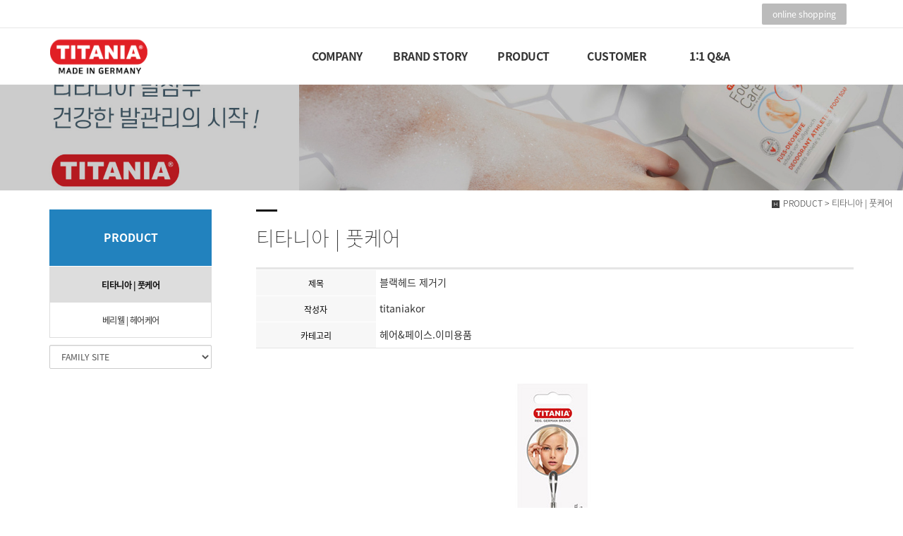

--- FILE ---
content_type: text/html
request_url: http://titaniakor.cafe24.com/bizdemo69367/mp3/mp3_sub1.php?com_board_basic=read_form&com_board_idx=148&sub=01&&com_board_search_code=&com_board_search_value1=&com_board_search_value2=&com_board_page=&&com_board_id=11&&com_board_id=11
body_size: 14023
content:
<!DOCTYPE html>
<html lang="ko">
<head>
<!------------------------------------------------------------------
deletion of the current branch prohibited
powered by nnin ( http://www.nnin.com )
------------------------------------------------------------------->
<meta http-equiv="Content-Type" content="text/html; charset=euc-kr">
<meta charset="utf-8">
<meta http-equiv="X-UA-Compatible" content="IE=edge">
<meta name="viewport" content="width=device-width, initial-scale=1.0, minimum-scale=1.0, maximum-scale=1.0">
<meta name="description" content="">
<meta name="keywords" content="">
<meta property="og:type" content="website">
<meta property="og:title" content="">
<meta property="og:description" content="">
<meta property="og:image" content="/bizdemo69367/img/_images/logo.png">
<link rel="icon" href="/bizdemo69367/img/_images/favicon.ico">
<title>티타니아코리아</title>
<!-- Bootstrap core CSS -->
<link href="/bizdemo69367/img/_bootstrap/dist/css/bootstrap.min.css" rel="stylesheet">
<!-- IE10 viewport hack for Surface/desktop Windows 8 bug -->
<link href="/bizdemo69367/img/_bootstrap/assets/css/ie10-viewport-bug-workaround.css" rel="stylesheet">
<!-- HTML5 shim and Respond.js for IE8 support of HTML5 elements and media queries -->
<!--[if lt IE 9]>
<script src="https://oss.maxcdn.com/html5shiv/3.7.2/html5shiv.min.js"></script>
<script src="https://oss.maxcdn.com/respond/1.4.2/respond.min.js"></script>
<![endif]-->
<link rel='stylesheet' type='text/css' href='/bizdemo69367/img/_css/n_style_all.css'>





</head>

<body id="sub_wrap" class="ft_reset">

<!-- scrollTop : 스크롤탑 -->
<!-- 스크롤탑 -->
<div class="scrollToTop">
<a href="#"><i class="glyphicon glyphicon-menu-up"></i></a>
</div>

<!-- header -->
<div id="header">
    <div class="gnb">
        <!-- topArea -->

<div class="topArea">
<div class="topArea_inner">

<!-- 전화번호 -->
<!-- <div class="nt_phone">
<div>
<i class="glyphicon glyphicon-phone-alt"></i><a href="tel:00-0000-0000">031-998-3709</a>
</div>
</div> -->

<!-- 제품검색 -->
<div class="nt_search">
<script language="JavaScript" src="/cjs/ecshop/ecshop.js"></script>
<link rel='stylesheet' href='/bizdemo69367/inc/ecshop_search.css' type='text/css'>
<div class="product_search_side_nav">
    <form method='get' name='goods_search' action='/bizdemo69367/mall/mall1.php'>
        <input title='input' type='hidden' name='topmenu' value='3'>
        <input title='input' type='hidden' name='mode' value='search_list'>
        <dl>
            <dt>제품검색</dt>
            <dd><input title='input' type="text" class="text" id="product_search" name='search_content' chk='y' msg='검색어'>&nbsp;<img alt='' src="/bizdemo69367/img/main/btn_product_search.gif" alt="search" onclick="searchFormCheck('goods_search')" style='cursor:hand'>
            </dd>
        </dl>
    </form>
</div>
</div>

<!-- 퀵메뉴 -->
<!-- <div class="nt_quick">
<p>quick menu</p>
<ul>
<li><a href="/bizdemo69367/temp/temp_description.php">전체모듈설명</a></li>
<li><a href="/bizdemo69367/temp/temp_simple.php">심플형</a></li>
<li><a href="/bizdemo69367/temp/temp_basic.php">기본형</a></li>
<li><a href="/bizdemo69367/temp/temp_expand.php">확장형</a></li>
</ul>
</div> -->

<!-- 언어 -->
<!-- <div class="nt_language">
<ul>
<li>
<a href="#none"><img src="/bizdemo69367/img/_images/language/language_flag_kr.png" alt="korea" /></a>
</li>
<li>
<a href="#none"><img src="/bizdemo69367/img/_images/language/language_flag_en.png" alt="usa" /></a>
</li>
<li>
<a href="#none"><img src="/bizdemo69367/img/_images/language/language_flag_cn.png" alt="china" /></a>
</li>
<li>
<a href="#none"><img src="/bizdemo69367/img/_images/language/language_flag_jp.png" alt="japan" /></a>
</li>
</ul>
</div> -->

<!-- sns -->
<div class="nt_sns">
<ul>
<!-- <li>
<a href="#none"><img src="/bizdemo69367/img/_images/sns/sns_icon_fbk.png" alt="" class="n_swap" /></a>
</li>
<li>
<a href="#none"><img src="/bizdemo69367/img/_images/sns/sns_icon_blog.png" alt="" class="n_swap" /></a>
</li>
<li>
<a href="#none"><img src="/bizdemo69367/img/_images/sns/sns_icon_ins.png" alt="" class="n_swap" /></a>
</li>
<li>
<a href="#none"><img src="/bizdemo69367/img/_images/sns/sns_icon_kas.png" alt="" class="n_swap" /></a>
</li> -->
</ul>
</div>

<!-- 로그인 -->
<!-- <div class="nt_login">
<ul id="M_member_loginmenu">
<li><a href="/bizdemo69367/member/login.php?sub=01">login</a></li>
<li><a href="/bizdemo69367/member/join.php?sub=02">join</a></li>
</ul>
</div> -->

<!-- 쇼핑몰 -->
<div class="nt_shop">
<p><a href="#none">online shopping</a></p>
<ul>
<li><a href="https://titaniamall.com/" target="blank">티타니아몰 바로가기</a></li>
<li><a href="https://smartstore.naver.com/titaniakorea/" target="blank">공식스토어 바로가기</a></li>
<!-- <li><a href="/bizdemo69367/mall/mall1.php?topmenu=&mode=list&cate_code=CA100001">쇼핑몰 바로가기</a></li>
<li><a href="/bizdemo69367/mypage/mypage2.php?sub=03&mode=basketList">장바구니</a></li>
<li><a href="/bizdemo69367/mypage/mypage_qna.php?sub=04">상품문의</a></li>
<li><a href="/bizdemo69367/mypage/mypage_review.php?sub=05">상품후기</a></li>
<li class="shoppingCategory"><div id='leftoff' style='padding-top:5px'><a href='/bizdemo69367/mall/mall1.php?topmenu=&mode=list&cate_code=CA100001'>영상제품</a></div>
<div id='leftoff' style='padding-top:5px'><a href='/bizdemo69367/mall/mall1.php?topmenu=&mode=list&cate_code=CA100002'>음향제품</a></div>
<div id='leftoff' style='padding-top:5px'><a href='/bizdemo69367/mall/mall1.php?topmenu=&mode=list&cate_code=CA100003'>생활가정</a></div>
<div id='leftoff' style='padding-top:5px'><a href='/bizdemo69367/mall/mall1.php?topmenu=&mode=list&cate_code=CA100004'>개인가전</a></div>
<div id='leftoff' style='padding-top:5px'><a href='/bizdemo69367/mall/mall1.php?topmenu=&mode=list&cate_code=CA100005'>건강상품</a></div>
<div id='leftoff' style='padding-top:5px'><a href='/bizdemo69367/mall/mall1.php?topmenu=&mode=list&cate_code=CA100006'>전동공구</a></div>
</li> -->
</ul>
</div>

</div>
</div>
        <!-- nav : 로고 & 상단메뉴 -->
<div class="nav">

    <!-- logoArea -->
    <div class="logoArea">
        <div class="logo">
            <a href="/bizdemo69367/index.php"><img src="/bizdemo69367/img/_images/logo325x80.png" alt="logo" class="logo_off"><img src="/bizdemo69367/img/_images/logon325x80.png" alt="logo" class="logo_on"></a>
        </div>
        <p class='button'><i class="glyphicon glyphicon-list"></i></p>
    </div>

    <!-- menuArea -->
    <div class="menuArea">

        <div class="nt_sitemap">
            <a href="/bizdemo69367/siteinfo/sitemap.php?sub=05"><i class="glyphicon glyphicon-th-large"></i></a>
        </div>

        <div class="mainmenu ft_reset">
            <!-- 메뉴갯수조절 : grid4, grid5, grid6, grid7 -->
            <ul class="grid6">

                <li>
                    <a href="#none">COMPANY</a>
                    <div class="submenu">
                        <a href="/bizdemo69367/mp1/mp1_sub1.php?sub=01">회사소개</a>
                       <!-- <a href="/bizdemo69367/mp1/mp1_sub2.php?sub=02">회사소개</a> -->

                       <!-- <a href="/bizdemo69367/mp1/mp1_sub3.php?sub=03">회사연혁</a>
                        <a href="/bizdemo69367/mp1/mp1_sub4.php?sub=04">조직도</a>
                        <a href="/bizdemo69367/mp1/mp1_sub9.php?sub=09">매장소개</a> -->
                        <a href="/bizdemo69367/mp1/mp1_sub7.php?sub=07">주요납품현황</a>
                        <a href="/bizdemo69367/mp1/mp1_sub5.php?sub=05">오시는길</a>

                        <!-- <a href="/bizdemo69367/mp1/mp1_sub6.php?sub=06">시설안내</a> -->


                    </div>
                </li>

                <li>
                    <a href="#none">BRAND STORY</a>
                    <div class="submenu">
                       <!-- <a href="/bizdemo69367/mp2/mp2_sub1.php?sub=01">사업분야01</a>
                        <a href="/bizdemo69367/mp2/mp2_sub2.php?sub=02">사업분야02</a>
                        <a href="/bizdemo69367/mp2/mp2_sub3.php?sub=03">사업분야03</a>
                        <a href="/bizdemo69367/mp2/mp2_sub4.php?sub=04">사업분야04</a>
                        <a href="/bizdemo69367/mp2/mp2_sub5.php?sub=05">사업분야05</a>
                        <a href="/bizdemo69367/mp2/mp2_sub6.php?sub=06">사업분야06</a> -->

                        <a href="/bizdemo69367/mp2/mp2_sub7.php?sub=07">티타니아</a>
                        <a href="/bizdemo69367/mp2/mp2_sub8.php?sub=08">베리웰</a>

                    </div>
                </li>

                <li>
                    <a href="#none">PRODUCT</a>
                    <div class="submenu">
                        <a href="/bizdemo69367/mp3/mp3_sub1.php?sub=01">티타니아 | 풋케어</a>
                        <a href="/bizdemo69367/mp3/mp3_sub2.php?sub=02">베리웰 | 헤어케어</a>

                       <!-- <a href="/bizdemo69367/mp3/mp3_sub3.php?sub=03">제품소개03</a>
                        <a href="/bizdemo69367/mp3/mp3_sub4.php?sub=04">제품소개04</a>
                        <a href="/bizdemo69367/mp3/mp3_sub5.php?sub=05">제품소개05</a>
                        <a href="/bizdemo69367/mp3/mp3_sub6.php?sub=06">혼합형게시판01</a>
                        <a href="/bizdemo69367/mp3/mp3_sub7.php?sub=07">혼합형게시판02</a> -->

                    </div>
                </li>

               <!-- <li>
                    <a href="#none">RECRUIT</a>
                    <div class="submenu">
                        <a href="/bizdemo69367/mp4/mp4_sub1.php?sub=01">채용안내</a>
                        <a href="/bizdemo69367/mp4/mp4_sub2.php?sub=02">복리후생</a>
                        <a href="/bizdemo69367/mp4/mp4_sub3.php?sub=03">인재상</a>
                        <a href="/bizdemo69367/mp4/mp4_sub4.php?sub=04">채용공고</a>
                        <a href="/bizdemo69367/mp4/mp4_sub5.php?sub=05">입사지원</a>
                    </div>
                </li> -->

                <li>
                    <a href="#none">CUSTOMER</a>
                    <div class="submenu">
                        <a href="/bizdemo69367/mp5/mp5_sub1.php?sub=01">공지사항</a>
                        <a href="/bizdemo69367/mp5/mp5_sub2.php?sub=02">보도자료</a>

                        <a href="/bizdemo69367/mp5/mp5_sub7.php?sub=07">자주묻는질문</a>                        

                       <!-- <a href="/bizdemo69367/mp5/mp5_sub4.php?sub=04">자유게시판</a>
                        <a href="/bizdemo69367/mp5/mp5_sub3.php?sub=03">FAQ</a>


                        <a href="/bizdemo69367/mp5/mp5_sub5.php?sub=05">예약일정</a> -->

                        <!-- <a href="/bizdemo69367/mp5/mp5_sub9.php?sub=09">매장소개</a> -->
                        <!-- <a href="/bizdemo69367/mp5/mp5_sub7.php?sub=07">질문답변</a> -->


                        <!-- <a href="/bizdemo69367/mp5/mp5_sub8.php?sub=08">상품후기</a> -->
                    </div>
                </li>

                <li>
                    <a href="#none">1:1 Q&A</a>
                    <div class="submenu">
                        <!-- <a href="/bizdemo69367/mp6/mp6_sub1.php?sub=01">온라인문의</a> -->

                        <a href="/bizdemo69367/mp6/mp6_sub2.php?sub=02">대량구매문의</a>
                        <a href="/bizdemo69367/mp6/mp6_sub3.php?sub=03">제휴문의</a>

                        <!-- <a href="/bizdemo69367/mp6/mp6_sub4.php?sub=04">일정관리</a>
                        <a href="/bizdemo69367/mp6/mp6_sub5.php?sub=05">동영상</a>
                        <a href="/bizdemo69367/mp6/mp6_sub6.php?sub=06">아이콘모음</a>
                        <a href="/bizdemo69367/mp6/mp6_sub7.php?sub=07">아코디언메뉴</a>
                        <a href="/bizdemo69367/mp6/mp6_sub8.php?sub=08">사이트맵</a> -->


                    </div>
                </li>

            </ul>
        </div>

    </div>

</div>
<!--//nav -->
    </div>
</div>
<!-- //header -->

<!-- wrap -->
<div id="module_contents">

<!-- 상단이미지 -->
<div class="nt_imgArea">
    <div class="con" style="background-image: url(/bizdemo69367/img/_des/de01/de01_img03.jpg);">
        <p class="animated fadeInRight">
            We have created a awesome theme
            <br>Far far away,behind the word mountains, far from the countries
        </p>
    </div>
</div>

<!-- 현재위치 -->
<div class="n_position">
    <img src="/bizdemo69367/img/_images/history_home.gif" alt="" /><span>PRODUCT > 티타니아 | 풋케어</span>
</div>

<!-- 본문 -->
<div class="n_contents">
    <div class="container">
        <div class="row">

            <!-- 메뉴 영역 -->
            <div class="col-sm-3">
                <!-- 페이지메뉴 -->
                <div class="pageMenu wide">
    <h2>PRODUCT</h2>
    <ul>
        <li class="on" ><a href="/bizdemo69367/mp3/mp3_sub1.php?sub=01">티타니아 | 풋케어</a></li>
        <li ><a href="/bizdemo69367/mp3/mp3_sub2.php?sub=02">베리웰 | 헤어케어</a></li>

        <!-- <li ><a href="/bizdemo69367/mp3/mp3_sub3.php?sub=03">제품소개03</a></li>
        <li ><a href="/bizdemo69367/mp3/mp3_sub4.php?sub=04">제품소개04</a></li>
        <li ><a href="/bizdemo69367/mp3/mp3_sub5.php?sub=05">제품소개05</a></li>
        <li ><a href="/bizdemo69367/mp3/mp3_sub6.php?sub=06">혼합형게시판01</a></li>
        <li ><a href="/bizdemo69367/mp3/mp3_sub7.php?sub=07">혼합형게시판02</a></li> -->

    </ul>
</div>
                <!-- 배너 -->
                <!-- 좌측 배너 -->
<!-- <div class="left_banner">
<p class="banner">
<a href="/bizdemo69367/mp5/mp5_sub5.php?sub=05"><img src="/bizdemo69367/img/_images/left_banner/left_banner_img01.jpg" title="" alt=""></a>
<a href="/bizdemo69367/mp4/mp4_sub1.php?sub=01"><img src="/bizdemo69367/img/_images/left_banner/left_banner_img02.jpg" title="" alt=""></a>
</p>
</div> -->

<!-- 좌측 셀렉트 -->
<div class="form-group left_select">
<select class="form-control" id="sel2" onchange="if(this.value)window.open(this.value);">
<option value="">FAMILY SITE</option>
<option value="https://www.titaniamall.com/">티타니아몰</option>
<option value="https://smartstore.naver.com/titaniakorea/">티타니아코리아 스마트스토어</option>

<!-- <option value="http://www.naver.com">NAVER</option>
<option value="http://www.daum.net">DAUM</option>
<option value="http://map.naver.com/">네이버 지도</option>
-->
</select>
</div>
            </div>

            <!-- 내용 영역 -->
            <div class="col-sm-9">
                <div id="contentsArea">
                    <div class="n_tit_page">
                        <h2>티타니아 | 풋케어</h2>
                    </div>
                    <!-- 게시판모듈_갤러리형 -->
                    <div class="n_board_gallery">
                        <!-- 게시판 시작 -->
<link rel="StyleSheet" href="/bizdemo69367/inc/board/board_11.css" type="text/css">
<script language="javascript" src="/cjs/board.js?com_board_id=11&template=bizdemo69367"></script>

<table border="0" cellspacing="0" cellpadding="0" width="650" bgcolor="#FFFFFF" background="">
	<tr>
		<!-- 목록 - 이미지(왼쪽) -->
		
		<!-- //목록 - 이미지(왼쪽)  -->
		<td valign='top'>
			<table border="0" cellspacing="0" cellpadding="0" width='100%'>
				<tr><td bgcolor='#E5E5E5' height=3></td></tr>
			</table>
			<table border='1' cellpadding='0' cellspacing='0' width='100%' style='border-collapse:collapse' bordercolor='#e5e5e5' class="board">
			<!-- 내용 -->
				<style type="text/css">p{margin:0}</style><meta http-equiv='Content-Type' content='text/html; charset=ks_c_5601-1987'>
<style type="text/css">
/*
   .board_bgcolor 테이블 제목 컬럼 스타일 지정
   .board_desc    테이블 제목 옆 내용 컬럼 스타일 지정
   $com_board.table_size :: 관리자가 지정한 전체 테이블 사이즈
   .board_description 콘텐츠 내용 스타일을 지정
*/
p{
    margin:0;
    padding:0;
}
.board_bgcolor
{
  /*width:107px;*/
  width:20%;
  text-align:center;
}
.board_desc
{
	padding:3 0 3 10;
	line-height:150%;
	/*width:543px;*/
    width:80%;
	text-align:left;
	padding-left:5px;
}
.board_description
{
	    overflow:hidden;
        word-break:break-all;
}
#post_area{
	width:100%;
	padding:5px;
    word-spacing:0pt;
    word-break:break-all;
}
</style>
						<tr height="30">
				<td class="board_bgcolor">
									<font style="color:#000000;font-size:12px;">제목</font>
								</td>
				<td class="board_desc">
					                                                    블랙헤드 제거기
                                            				</td>
			</tr>
									<tr height="30">
				<td class="board_bgcolor">
									<font style="color:#000000;font-size:12px;">작성자</font>
								</td>
				<td class="board_desc">
					                                                    titaniakor
                                            				</td>
			</tr>
									<tr height="30">
				<td class="board_bgcolor">
									<font style="color:#000000;font-size:12px;">카테고리</font>
								</td>
				<td class="board_desc">
					                                                    헤어&페이스.이미용품
                                            				</td>
			</tr>
					<!-- 글 내용 -->
		<tr height="30">
			<td colspan="2" class="board_description" width="100%" height="100px">
				<div id="post_area">
					<p align="center"><br><br><p align="center"><a href="http://titaniamall.com/surl/P/187" target="_blank"><img style="width: 600px; height: 420px;" src="/bizdemo69367/component/board/board_11/u_image/148/267569585_bkheaddlt600.jpg" vspace="0" hspace="5"></a><br><p align="center"><br><p align="center"><br><p align="center"><a href="http://titaniamall.com/surl/P/187" target="_blank"><img style="width: 600px; height: 81px;" src="/bizdemo69367/component/board/board_11/u_image/148/167575072_buybtn_red600.jpg" vspace="0" hspace="5"></a><br><p align="center"><br><p align="center"><br><p align="center"><img style="width: 790px; height: 1883px;" src="/bizdemo69367/component/board/board_11/u_image/148/1348782898_bkheaddlt_dt.jpg" vspace="0" hspace="5"><br><p align="center"><br><br><p align="center"><img style="width: 790px; height: 977px;" src="/bizdemo69367/component/board/board_11/u_image/148/697534538_comm_footer.jpg" vspace="0" hspace="5"><br><p align="center"><br>
				</div>
				<script type="text/javascript">
				<!--
				/**
				 * 이미지 테이블크기와 맞쳐 재조정
				 */
				function resizeImage()
				{
					var img_max_width = 615;
                    var use_origin_img = 'Y';
                    if(use_origin_img == 'N') {
                        return;
                    }
					var imgObj = document.getElementById("post_area").getElementsByTagName("img");
					var osrc;
					for (i = 0; i<imgObj.length; i++)
					{
						/*pNode = imgObj[i].parentNode;
						var imgContainer = document.createElement("<div>");
						pNode.insertBefore(imgContainer, imgObj[i]);
						imgContainer.appendChild(imgObj[i]);
						osrc = imgObj[i].src;*/

						if(imgObj[i].width > img_max_width)
						{
							imgObj[i].style['width'] = img_max_width;
							imgObj[i].style['height'] = 'auto';
						}

                        if( imgObj[i].parentNode.tagName != "A" )
                        {
                            imgObj[i].style.cursor  = "pointer";
                            imgObj[i].onclick = function(){	showPicture(this);	}
                        }

						/*imgContainer.style.marginBottom = "0px";

													imgObj[i].style.cursor  = "pointer";
												// declare onclick event
						if( imgObj[i].parentNode.tagName == "div" )
						{
							if( imgObj[i].parentNode.parentNode.tagName == "A" )
							{
								imgObj[i].onclick = function()
								{
									if( this.parentNode.parentNode.target != "_blank" ){
										location.href = this.parentNode.parentNode.href;
									}
								};
							}
							else{
																imgObj[i].onclick = function(){	showPicture(this);	}
															}
						}
						else if( imgObj[i].parentNode.tagName != "A" )
						{
														imgObj[i].onclick = function(){	showPicture(this);	}
													}*/
					}

					document.getElementById("post_area").style.visibility = "visible";
				}

				/**
				 * 팝업 이미지
				 */
				 function showPicture(obj) {

				  var imgObj = new Image();
				  imgObj.src = obj.src;
				  var wopt = "scrollbars=yes,status=no,resizable=no";
				  wopt += ",width=" + imgObj.width;
				  wopt += ",height=" + imgObj.height;
				  var wbody = "<script language='javascript'>";
				  wbody += "function finalResize(){";
				  wbody += "  var oBody=document.body;";
				  wbody += "  var oImg=document.images[0];";
				  wbody += "  var xdiff=oImg.width-oBody.clientWidth;";
				  wbody += "  var ydiff=oImg.height-oBody.clientHeight-20;";
				  wbody += "  window.resizeBy(xdiff,ydiff);";
				  wbody += "}";
				  wbody += "</"+"script>";
				  wbody += "<body  oncontextmenu='return false' ondragstart='return false' onselectstart='return false' onLoad='finalResize()' style='margin:0;background:#000000' >";
				  wbody += "<a href='javascript:window.close()' oncontextmenu='return false'><img src='" + obj.src + "' border=0  alt=''></a>";
				  wbody += "</body>";
				  winResult = window.open("about:blank","",wopt);
				  winResult.document.open("text/html", "replace");
				  winResult.document.write(wbody);
				  winResult.document.close();
				  return;
				}

				/**
				 * 함수 실행
				 */
				window.onload = function()
				{
					resizeImage();
				}
			//-->
			</script>
			</td>
		</tr>
	



			<!-- //내용 -->
			</table>
			<table border='0' cellpadding='0' cellspacing='0' width='100%'>
				<tr><td height='1' bgcolor='#E5E5E5'></td></tr>
			</table>
			<table border='0' cellpadding='0' cellspacing='0' width='100%'>
				<tr><td height='10'></td></tr>
			</table>

			<!-- 게시물 평가 -->
			
			<!--// 게시물 평가 -->

			<!-- 댓글 쓰기 -->
			
			<!-- //댓글 쓰기 -->

			<!-- 댓글 목록 -->
			
			<!-- //댓글 목록 -->

			<table border='0' cellpadding='0' cellspacing='0' width='100%'>
				<tr><td><br></td></tr>
			</table>
			<table border='0' cellpadding='0' cellspacing='0' width='100%'>
				<tr><td height='1' bgcolor='#E5E5E5'></td></tr>
			</table>

			<table border='0' cellpadding='0' cellspacing='0' align='center' width='100%'>
				<tr>
					<td class='bbsnewf5' height='34' align='center' width='50%'>
					<!-- 목록 - 버튼 -->
						<!-- 이전 다음  -->
<table border='0' cellpadding='0' cellspacing='0' align='center' width='100%'>
<tr>
	<td class='bbsnewf5' height='34' align='left' width='50%' style="border:0px">
				    <a href="/bizdemo69367/mp3/mp3_sub1.php?sub=01&&com_board_search_code=&com_board_search_value1=&com_board_search_value2=&com_board_page=&&com_board_id=11&"><img src="/bizdemo69367/img/component/board/board_11/list.gif" border='0' align='absmiddle' alt=''></a>
					</td>
</tr>
</table>
<!-- 이전 다움  -->
					<!-- //목록 - 버튼 -->
					</td>
					<td align='right' width='50%'>
						 <!-- 추천하기 -->
						  <!-- 수정하기 -->
						 <!-- 삭제하기 -->
						 <!-- 답글쓰기 -->
						<a href='javascript:alert("게시판 작성 권한이 없습니다.")' style='display:none'><img alt='' src='/bizdemo69367/img/component/board/board_11/write.gif' border='0' /></a> <!-- 글쓰기 -->
					</td>
				</tr>
			</table>
		</td>
		<!-- 목록 - 이미지(오른쪽) -->
		
		<!-- //목록 - 이미지(오른쪽)  -->
	</tr>
</table>

<!-- 목록 - 리스트 -->
    <!-- 게시판 시작 -->
<link rel="StyleSheet" href="/bizdemo69367/inc/board/board_11.css" type="text/css">
<script language="javascript" src="/cjs/board.js?com_board_id=11&template=bizdemo69367"></script>

<table border="0" cellspacing="0" cellpadding="0" width="650" bgcolor="#FFFFFF" background="">
	<tr>
		<td>
			<!-- 카테고리 -->
				<style type="text/css">
		.sul_menu			{ overflow:hidden; zoom:1; }
		.sul_menu a			{ display:inline-block; padding:1px 16px 0 5px; margin:4px 0; font:12px/12px dotum; color:#444; text-decoration:none; border-right:1px #ddd solid; }
		.sul_menu a:hover	{ color:#ff6600; text-decoration:none; }
		.sul_menu img	 {vertical-align:middle;}
	</style>
	<div class="sul_menu">
							
		<img src='/cimg/bul_arr01.gif' border='0' alt=''>
		<a href="/bizdemo69367/mp3/mp3_sub1.php?sub=01"><b>전체</b></a>
												
							
				<a href='/bizdemo69367/mp3/mp3_sub1.php?sub=01&com_board_category_code=c1'><font style='color:#000000;font-size:12px;'>발냄새.땀.트러블</a>
															
							
				<a href='/bizdemo69367/mp3/mp3_sub1.php?sub=01&com_board_category_code=c4'><font style='color:#000000;font-size:12px;'>풋크림.발마사지.족욕</a>
															
							
				<a href='/bizdemo69367/mp3/mp3_sub1.php?sub=01&com_board_category_code=c3'><font style='color:#000000;font-size:12px;'>발각질제거.풋파일</a>
															
							
				<a href='/bizdemo69367/mp3/mp3_sub1.php?sub=01&com_board_category_code=c2'><font style='color:#000000;font-size:12px;'>핸드&네일케어</a>
															
							
				<a href='/bizdemo69367/mp3/mp3_sub1.php?sub=01&com_board_category_code=c5'><font style='color:#000000;font-size:12px;'>보호용쿠션.깔창</a>
															
							
				<a href='/bizdemo69367/mp3/mp3_sub1.php?sub=01&com_board_category_code=c6'><font style='color:#000000;font-size:12px;'>헤어&페이스.이미용품</a>
						</div>


			<!-- //카테고리 -->

			<table border="0" cellspacing="0" cellpadding="0" width="100%">
				<tr><td bgcolor='#E5E5E5' height='3'></td></tr>
			</table>
			<table border="1" cellpadding="0" cellspacing="0" style="border-collapse:collapse" width="100%" bordercolor="#E5E5E5" class="board">
			<!-- 내용 -->
				
	
		<!-- 갤러리형 -->


			<tr valign='top'>
				<td valign='bottom' align='center' width='25%' >
					<table border='0' cellpadding='0' cellspacing='0' width='100%'>
						<tr>

						
						
							<td valign="top" align="center" class='bbsnewf5' style='word-break:break-all;'><!-- overflow:auto; -->
							<table width="100%" border="0" cellspacing="0" cellpadding="0">
																<tr>
									<td valign="bottom" align="center">
																					<a href='/bizdemo69367/mp3/mp3_sub1.php?com_board_basic=read_form&com_board_idx=204&sub=01&&com_board_search_code=&com_board_search_value1=&com_board_search_value2=&com_board_page=&&com_board_id=11&&com_board_id=11'><img alt='' src='/bizdemo69367/component/board/board_11/u_image/204/1765928726_footshamp_800.jpg' width='135' height='90' border='0'></a>
																			</td>
								</tr>
																<tr>
									<td class="gallery_subject" style="text-align:center">
																			<a href='/bizdemo69367/mp3/mp3_sub1.php?com_board_basic=read_form&com_board_idx=204&sub=01&&com_board_search_code=&com_board_search_value1=&com_board_search_value2=&com_board_page=&&com_board_id=11&&com_board_id=11'><span class='gallery_title'>발샴푸 300ml</span>    </a><br>
																																													</td>
								</tr>
								<tr>
									<td class="gallery_etc" style="text-align:center;">
									 																		</td>
								</tr>
															</table>
							</td>

						
						</tr>
					</table>
				</td>

			
			
	
		<!-- 갤러리형 -->


			
				<td valign='bottom' align='center' width='25%' >
					<table border='0' cellpadding='0' cellspacing='0' width='100%'>
						<tr>

						
						
							<td valign="top" align="center" class='bbsnewf5' style='word-break:break-all;'><!-- overflow:auto; -->
							<table width="100%" border="0" cellspacing="0" cellpadding="0">
																<tr>
									<td valign="bottom" align="center">
																					<a href='/bizdemo69367/mp3/mp3_sub1.php?com_board_basic=read_form&com_board_idx=203&sub=01&&com_board_search_code=&com_board_search_value1=&com_board_search_value2=&com_board_page=&&com_board_id=11&&com_board_id=11'><img alt='' src='/bizdemo69367/component/board/board_11/u_image/203/1722992688_footpowder600.jpg' width='135' height='90' border='0'></a>
																			</td>
								</tr>
																<tr>
									<td class="gallery_subject" style="text-align:center">
																			<a href='/bizdemo69367/mp3/mp3_sub1.php?com_board_basic=read_form&com_board_idx=203&sub=01&&com_board_search_code=&com_board_search_value1=&com_board_search_value2=&com_board_page=&&com_board_id=11&&com_board_id=11'><span class='gallery_title'>풋 파우더 100g</span>    </a><br>
																																													</td>
								</tr>
								<tr>
									<td class="gallery_etc" style="text-align:center;">
									 																		</td>
								</tr>
															</table>
							</td>

						
						</tr>
					</table>
				</td>

			
			
	
		<!-- 갤러리형 -->


			
				<td valign='bottom' align='center' width='25%' >
					<table border='0' cellpadding='0' cellspacing='0' width='100%'>
						<tr>

						
						
							<td valign="top" align="center" class='bbsnewf5' style='word-break:break-all;'><!-- overflow:auto; -->
							<table width="100%" border="0" cellspacing="0" cellpadding="0">
																<tr>
									<td valign="bottom" align="center">
																					<a href='/bizdemo69367/mp3/mp3_sub1.php?com_board_basic=read_form&com_board_idx=202&sub=01&&com_board_search_code=&com_board_search_value1=&com_board_search_value2=&com_board_page=&&com_board_id=11&&com_board_id=11'><img alt='' src='/bizdemo69367/component/board/board_11/u_image/202/1738161122_footspray800.jpg' width='135' height='90' border='0'></a>
																			</td>
								</tr>
																<tr>
									<td class="gallery_subject" style="text-align:center">
																			<a href='/bizdemo69367/mp3/mp3_sub1.php?com_board_basic=read_form&com_board_idx=202&sub=01&&com_board_search_code=&com_board_search_value1=&com_board_search_value2=&com_board_page=&&com_board_id=11&&com_board_id=11'><span class='gallery_title'>발냄새 스프레이 200ml</span>    </a><br>
																																													</td>
								</tr>
								<tr>
									<td class="gallery_etc" style="text-align:center;">
									 																		</td>
								</tr>
															</table>
							</td>

						
						</tr>
					</table>
				</td>

			
			
	
		<!-- 갤러리형 -->


			
				<td valign='bottom' align='center' width='25%' >
					<table border='0' cellpadding='0' cellspacing='0' width='100%'>
						<tr>

						
						
							<td valign="top" align="center" class='bbsnewf5' style='word-break:break-all;'><!-- overflow:auto; -->
							<table width="100%" border="0" cellspacing="0" cellpadding="0">
																<tr>
									<td valign="bottom" align="center">
																					<a href='/bizdemo69367/mp3/mp3_sub1.php?com_board_basic=read_form&com_board_idx=201&sub=01&&com_board_search_code=&com_board_search_value1=&com_board_search_value2=&com_board_page=&&com_board_id=11&&com_board_id=11'><img alt='' src='/bizdemo69367/component/board/board_11/u_image/201/1711329849_show_deo600.jpg' width='135' height='90' border='0'></a>
																			</td>
								</tr>
																<tr>
									<td class="gallery_subject" style="text-align:center">
																			<a href='/bizdemo69367/mp3/mp3_sub1.php?com_board_basic=read_form&com_board_idx=201&sub=01&&com_board_search_code=&com_board_search_value1=&com_board_search_value2=&com_board_page=&&com_board_id=11&&com_board_id=11'><span class='gallery_title'>신발냄새 스프레이 200ml</span>    </a><br>
																																													</td>
								</tr>
								<tr>
									<td class="gallery_etc" style="text-align:center;">
									 																		</td>
								</tr>
															</table>
							</td>

						
						</tr>
					</table>
				</td>

			</tr>
			
	
		<!-- 갤러리형 -->


			<tr valign='top'>
				<td valign='bottom' align='center' width='25%' >
					<table border='0' cellpadding='0' cellspacing='0' width='100%'>
						<tr>

						
						
							<td valign="top" align="center" class='bbsnewf5' style='word-break:break-all;'><!-- overflow:auto; -->
							<table width="100%" border="0" cellspacing="0" cellpadding="0">
																<tr>
									<td valign="bottom" align="center">
																					<a href='/bizdemo69367/mp3/mp3_sub1.php?com_board_basic=read_form&com_board_idx=200&sub=01&&com_board_search_code=&com_board_search_value1=&com_board_search_value2=&com_board_page=&&com_board_id=11&&com_board_id=11'><img alt='' src='/bizdemo69367/component/board/board_11/u_image/200/93140362_pwr_spray600.jpg' width='135' height='90' border='0'></a>
																			</td>
								</tr>
																<tr>
									<td class="gallery_subject" style="text-align:center">
																			<a href='/bizdemo69367/mp3/mp3_sub1.php?com_board_basic=read_form&com_board_idx=200&sub=01&&com_board_search_code=&com_board_search_value1=&com_board_search_value2=&com_board_page=&&com_board_id=11&&com_board_id=11'><span class='gallery_title'>파우더 스프레이 200ml</span>    </a><br>
																																													</td>
								</tr>
								<tr>
									<td class="gallery_etc" style="text-align:center;">
									 																		</td>
								</tr>
															</table>
							</td>

						
						</tr>
					</table>
				</td>

			
			
	
		<!-- 갤러리형 -->


			
				<td valign='bottom' align='center' width='25%' >
					<table border='0' cellpadding='0' cellspacing='0' width='100%'>
						<tr>

						
						
							<td valign="top" align="center" class='bbsnewf5' style='word-break:break-all;'><!-- overflow:auto; -->
							<table width="100%" border="0" cellspacing="0" cellpadding="0">
																<tr>
									<td valign="bottom" align="center">
																					<a href='/bizdemo69367/mp3/mp3_sub1.php?com_board_basic=read_form&com_board_idx=199&sub=01&&com_board_search_code=&com_board_search_value1=&com_board_search_value2=&com_board_page=&&com_board_id=11&&com_board_id=11'><img alt='' src='/bizdemo69367/component/board/board_11/u_image/199/1299428520_fbathslt600.jpg' width='135' height='90' border='0'></a>
																			</td>
								</tr>
																<tr>
									<td class="gallery_subject" style="text-align:center">
																			<a href='/bizdemo69367/mp3/mp3_sub1.php?com_board_basic=read_form&com_board_idx=199&sub=01&&com_board_search_code=&com_board_search_value1=&com_board_search_value2=&com_board_page=&&com_board_id=11&&com_board_id=11'><span class='gallery_title'>족욕소금 250g</span>    </a><br>
																																													</td>
								</tr>
								<tr>
									<td class="gallery_etc" style="text-align:center;">
									 																		</td>
								</tr>
															</table>
							</td>

						
						</tr>
					</table>
				</td>

			
			
	
		<!-- 갤러리형 -->


			
				<td valign='bottom' align='center' width='25%' >
					<table border='0' cellpadding='0' cellspacing='0' width='100%'>
						<tr>

						
						
							<td valign="top" align="center" class='bbsnewf5' style='word-break:break-all;'><!-- overflow:auto; -->
							<table width="100%" border="0" cellspacing="0" cellpadding="0">
																<tr>
									<td valign="bottom" align="center">
																					<a href='/bizdemo69367/mp3/mp3_sub1.php?com_board_basic=read_form&com_board_idx=198&sub=01&&com_board_search_code=&com_board_search_value1=&com_board_search_value2=&com_board_page=&&com_board_id=11&&com_board_id=11'><img alt='' src='/bizdemo69367/component/board/board_11/u_image/198/1384073703_clackh800.jpg' width='135' height='90' border='0'></a>
																			</td>
								</tr>
																<tr>
									<td class="gallery_subject" style="text-align:center">
																			<a href='/bizdemo69367/mp3/mp3_sub1.php?com_board_basic=read_form&com_board_idx=198&sub=01&&com_board_search_code=&com_board_search_value1=&com_board_search_value2=&com_board_page=&&com_board_id=11&&com_board_id=11'><span class='gallery_title'>크랙트 힐 밤 75ml</span>    </a><br>
																																													</td>
								</tr>
								<tr>
									<td class="gallery_etc" style="text-align:center;">
									 																		</td>
								</tr>
															</table>
							</td>

						
						</tr>
					</table>
				</td>

			
			
	
		<!-- 갤러리형 -->


			
				<td valign='bottom' align='center' width='25%' >
					<table border='0' cellpadding='0' cellspacing='0' width='100%'>
						<tr>

						
						
							<td valign="top" align="center" class='bbsnewf5' style='word-break:break-all;'><!-- overflow:auto; -->
							<table width="100%" border="0" cellspacing="0" cellpadding="0">
																<tr>
									<td valign="bottom" align="center">
																					<a href='/bizdemo69367/mp3/mp3_sub1.php?com_board_basic=read_form&com_board_idx=197&sub=01&&com_board_search_code=&com_board_search_value1=&com_board_search_value2=&com_board_page=&&com_board_id=11&&com_board_id=11'><img alt='' src='/bizdemo69367/component/board/board_11/u_image/197/1385705771_fnbalm600.jpg' width='135' height='90' border='0'></a>
																			</td>
								</tr>
																<tr>
									<td class="gallery_subject" style="text-align:center">
																			<a href='/bizdemo69367/mp3/mp3_sub1.php?com_board_basic=read_form&com_board_idx=197&sub=01&&com_board_search_code=&com_board_search_value1=&com_board_search_value2=&com_board_page=&&com_board_id=11&&com_board_id=11'><span class='gallery_title'>풋&amp;네일밤 (풋크림)</span>    </a><br>
																																													</td>
								</tr>
								<tr>
									<td class="gallery_etc" style="text-align:center;">
									 																		</td>
								</tr>
															</table>
							</td>

						
						</tr>
					</table>
				</td>

			</tr>
			
	
		<!-- 갤러리형 -->


			<tr valign='top'>
				<td valign='bottom' align='center' width='25%' >
					<table border='0' cellpadding='0' cellspacing='0' width='100%'>
						<tr>

						
						
							<td valign="top" align="center" class='bbsnewf5' style='word-break:break-all;'><!-- overflow:auto; -->
							<table width="100%" border="0" cellspacing="0" cellpadding="0">
																<tr>
									<td valign="bottom" align="center">
																					<a href='/bizdemo69367/mp3/mp3_sub1.php?com_board_basic=read_form&com_board_idx=196&sub=01&&com_board_search_code=&com_board_search_value1=&com_board_search_value2=&com_board_page=&&com_board_id=11&&com_board_id=11'><img alt='' src='/bizdemo69367/component/board/board_11/u_image/196/1908646077_plgcream600.jpg' width='135' height='90' border='0'></a>
																			</td>
								</tr>
																<tr>
									<td class="gallery_subject" style="text-align:center">
																			<a href='/bizdemo69367/mp3/mp3_sub1.php?com_board_basic=read_form&com_board_idx=196&sub=01&&com_board_search_code=&com_board_search_value1=&com_board_search_value2=&com_board_page=&&com_board_id=11&&com_board_id=11'><span class='gallery_title'>필링크림 75ml</span>    </a><br>
																																													</td>
								</tr>
								<tr>
									<td class="gallery_etc" style="text-align:center;">
									 																		</td>
								</tr>
															</table>
							</td>

						
						</tr>
					</table>
				</td>

			
			
	
		<!-- 갤러리형 -->


			
				<td valign='bottom' align='center' width='25%' >
					<table border='0' cellpadding='0' cellspacing='0' width='100%'>
						<tr>

						
						
							<td valign="top" align="center" class='bbsnewf5' style='word-break:break-all;'><!-- overflow:auto; -->
							<table width="100%" border="0" cellspacing="0" cellpadding="0">
																<tr>
									<td valign="bottom" align="center">
																					<a href='/bizdemo69367/mp3/mp3_sub1.php?com_board_basic=read_form&com_board_idx=195&sub=01&&com_board_search_code=&com_board_search_value1=&com_board_search_value2=&com_board_page=&&com_board_id=11&&com_board_id=11'><img alt='' src='/bizdemo69367/component/board/board_11/u_image/195/832884402_footbtr600.jpg' width='135' height='90' border='0'></a>
																			</td>
								</tr>
																<tr>
									<td class="gallery_subject" style="text-align:center">
																			<a href='/bizdemo69367/mp3/mp3_sub1.php?com_board_basic=read_form&com_board_idx=195&sub=01&&com_board_search_code=&com_board_search_value1=&com_board_search_value2=&com_board_page=&&com_board_id=11&&com_board_id=11'><span class='gallery_title'>풋버터 250ml</span>    </a><br>
																																													</td>
								</tr>
								<tr>
									<td class="gallery_etc" style="text-align:center;">
									 																		</td>
								</tr>
															</table>
							</td>

						
						</tr>
					</table>
				</td>

			
			
	
		<!-- 갤러리형 -->


			
				<td valign='bottom' align='center' width='25%' >
					<table border='0' cellpadding='0' cellspacing='0' width='100%'>
						<tr>

						
						
							<td valign="top" align="center" class='bbsnewf5' style='word-break:break-all;'><!-- overflow:auto; -->
							<table width="100%" border="0" cellspacing="0" cellpadding="0">
																<tr>
									<td valign="bottom" align="center">
																					<a href='/bizdemo69367/mp3/mp3_sub1.php?com_board_basic=read_form&com_board_idx=194&sub=01&&com_board_search_code=&com_board_search_value1=&com_board_search_value2=&com_board_page=&&com_board_id=11&&com_board_id=11'><img alt='' src='/bizdemo69367/component/board/board_11/u_image/194/773845761_msggel600.jpg' width='135' height='90' border='0'></a>
																			</td>
								</tr>
																<tr>
									<td class="gallery_subject" style="text-align:center">
																			<a href='/bizdemo69367/mp3/mp3_sub1.php?com_board_basic=read_form&com_board_idx=194&sub=01&&com_board_search_code=&com_board_search_value1=&com_board_search_value2=&com_board_page=&&com_board_id=11&&com_board_id=11'><span class='gallery_title'>풋&amp;레그 마사지젤 100ml</span>    </a><br>
																																													</td>
								</tr>
								<tr>
									<td class="gallery_etc" style="text-align:center;">
									 																		</td>
								</tr>
															</table>
							</td>

						
						</tr>
					</table>
				</td>

			
			
	
		<!-- 갤러리형 -->


			
				<td valign='bottom' align='center' width='25%' >
					<table border='0' cellpadding='0' cellspacing='0' width='100%'>
						<tr>

						
						
							<td valign="top" align="center" class='bbsnewf5' style='word-break:break-all;'><!-- overflow:auto; -->
							<table width="100%" border="0" cellspacing="0" cellpadding="0">
																<tr>
									<td valign="bottom" align="center">
																					<a href='/bizdemo69367/mp3/mp3_sub1.php?com_board_basic=read_form&com_board_idx=193&sub=01&&com_board_search_code=&com_board_search_value1=&com_board_search_value2=&com_board_page=&&com_board_id=11&&com_board_id=11'><img alt='' src='/bizdemo69367/component/board/board_11/u_image/193/721952183_clsrcream600.jpg' width='135' height='90' border='0'></a>
																			</td>
								</tr>
																<tr>
									<td class="gallery_subject" style="text-align:center">
																			<a href='/bizdemo69367/mp3/mp3_sub1.php?com_board_basic=read_form&com_board_idx=193&sub=01&&com_board_search_code=&com_board_search_value1=&com_board_search_value2=&com_board_page=&&com_board_id=11&&com_board_id=11'><span class='gallery_title'>캘러스 리덕션 크림 50ml</span>    </a><br>
																																													</td>
								</tr>
								<tr>
									<td class="gallery_etc" style="text-align:center;">
									 																		</td>
								</tr>
															</table>
							</td>

						
						</tr>
					</table>
				</td>

			</tr>
			
	
		<!-- 갤러리형 -->


			<tr valign='top'>
				<td valign='bottom' align='center' width='25%' >
					<table border='0' cellpadding='0' cellspacing='0' width='100%'>
						<tr>

						
						
							<td valign="top" align="center" class='bbsnewf5' style='word-break:break-all;'><!-- overflow:auto; -->
							<table width="100%" border="0" cellspacing="0" cellpadding="0">
																<tr>
									<td valign="bottom" align="center">
																					<a href='/bizdemo69367/mp3/mp3_sub1.php?com_board_basic=read_form&com_board_idx=192&sub=01&&com_board_search_code=&com_board_search_value1=&com_board_search_value2=&com_board_page=&&com_board_id=11&&com_board_id=11'><img alt='' src='/bizdemo69367/component/board/board_11/u_image/192/1656945694_corncutter600.jpg' width='135' height='90' border='0'></a>
																			</td>
								</tr>
																<tr>
									<td class="gallery_subject" style="text-align:center">
																			<a href='/bizdemo69367/mp3/mp3_sub1.php?com_board_basic=read_form&com_board_idx=192&sub=01&&com_board_search_code=&com_board_search_value1=&com_board_search_value2=&com_board_page=&&com_board_id=11&&com_board_id=11'><span class='gallery_title'>콘커터</span>    </a><br>
																																													</td>
								</tr>
								<tr>
									<td class="gallery_etc" style="text-align:center;">
									 																		</td>
								</tr>
															</table>
							</td>

						
						</tr>
					</table>
				</td>

			
			
	
		<!-- 갤러리형 -->


			
				<td valign='bottom' align='center' width='25%' >
					<table border='0' cellpadding='0' cellspacing='0' width='100%'>
						<tr>

						
						
							<td valign="top" align="center" class='bbsnewf5' style='word-break:break-all;'><!-- overflow:auto; -->
							<table width="100%" border="0" cellspacing="0" cellpadding="0">
																<tr>
									<td valign="bottom" align="center">
																					<a href='/bizdemo69367/mp3/mp3_sub1.php?com_board_basic=read_form&com_board_idx=191&sub=01&&com_board_search_code=&com_board_search_value1=&com_board_search_value2=&com_board_page=&&com_board_id=11&&com_board_id=11'><img alt='' src='/bizdemo69367/component/board/board_11/u_image/191/1881261005_crncutsln_600.jpg' width='135' height='90' border='0'></a>
																			</td>
								</tr>
																<tr>
									<td class="gallery_subject" style="text-align:center">
																			<a href='/bizdemo69367/mp3/mp3_sub1.php?com_board_basic=read_form&com_board_idx=191&sub=01&&com_board_search_code=&com_board_search_value1=&com_board_search_value2=&com_board_page=&&com_board_id=11&&com_board_id=11'><span class='gallery_title'>콘커터 날</span>    </a><br>
																																													</td>
								</tr>
								<tr>
									<td class="gallery_etc" style="text-align:center;">
									 																		</td>
								</tr>
															</table>
							</td>

						
						</tr>
					</table>
				</td>

			
			
	
		<!-- 갤러리형 -->


			
				<td valign='bottom' align='center' width='25%' >
					<table border='0' cellpadding='0' cellspacing='0' width='100%'>
						<tr>

						
						
							<td valign="top" align="center" class='bbsnewf5' style='word-break:break-all;'><!-- overflow:auto; -->
							<table width="100%" border="0" cellspacing="0" cellpadding="0">
																<tr>
									<td valign="bottom" align="center">
																					<a href='/bizdemo69367/mp3/mp3_sub1.php?com_board_basic=read_form&com_board_idx=190&sub=01&&com_board_search_code=&com_board_search_value1=&com_board_search_value2=&com_board_page=&&com_board_id=11&&com_board_id=11'><img alt='' src='/bizdemo69367/component/board/board_11/u_image/190/1891415658_softccer_600.jpg' width='135' height='90' border='0'></a>
																			</td>
								</tr>
																<tr>
									<td class="gallery_subject" style="text-align:center">
																			<a href='/bizdemo69367/mp3/mp3_sub1.php?com_board_basic=read_form&com_board_idx=190&sub=01&&com_board_search_code=&com_board_search_value1=&com_board_search_value2=&com_board_page=&&com_board_id=11&&com_board_id=11'><span class='gallery_title'>소프트터치콘커터 (발각질제거기)</span>    </a><br>
																																													</td>
								</tr>
								<tr>
									<td class="gallery_etc" style="text-align:center;">
									 																		</td>
								</tr>
															</table>
							</td>

						
						</tr>
					</table>
				</td>

			
			
	
		<!-- 갤러리형 -->


			
				<td valign='bottom' align='center' width='25%' >
					<table border='0' cellpadding='0' cellspacing='0' width='100%'>
						<tr>

						
						
							<td valign="top" align="center" class='bbsnewf5' style='word-break:break-all;'><!-- overflow:auto; -->
							<table width="100%" border="0" cellspacing="0" cellpadding="0">
																<tr>
									<td valign="bottom" align="center">
																					<a href='/bizdemo69367/mp3/mp3_sub1.php?com_board_basic=read_form&com_board_idx=189&sub=01&&com_board_search_code=&com_board_search_value1=&com_board_search_value2=&com_board_page=&&com_board_id=11&&com_board_id=11'><img alt='' src='/bizdemo69367/component/board/board_11/u_image/189/125117738_fmspng600.jpg' width='135' height='90' border='0'></a>
																			</td>
								</tr>
																<tr>
									<td class="gallery_subject" style="text-align:center">
																			<a href='/bizdemo69367/mp3/mp3_sub1.php?com_board_basic=read_form&com_board_idx=189&sub=01&&com_board_search_code=&com_board_search_value1=&com_board_search_value2=&com_board_page=&&com_board_id=11&&com_board_id=11'><span class='gallery_title'>퍼미스 스폰지 파일</span>    </a><br>
																																													</td>
								</tr>
								<tr>
									<td class="gallery_etc" style="text-align:center;">
									 																		</td>
								</tr>
															</table>
							</td>

						
						</tr>
					</table>
				</td>

			</tr>
			
	
		<!-- 갤러리형 -->


			<tr valign='top'>
				<td valign='bottom' align='center' width='25%' >
					<table border='0' cellpadding='0' cellspacing='0' width='100%'>
						<tr>

						
						
							<td valign="top" align="center" class='bbsnewf5' style='word-break:break-all;'><!-- overflow:auto; -->
							<table width="100%" border="0" cellspacing="0" cellpadding="0">
																<tr>
									<td valign="bottom" align="center">
																					<a href='/bizdemo69367/mp3/mp3_sub1.php?com_board_basic=read_form&com_board_idx=188&sub=01&&com_board_search_code=&com_board_search_value1=&com_board_search_value2=&com_board_page=&&com_board_id=11&&com_board_id=11'><img alt='' src='/bizdemo69367/component/board/board_11/u_image/188/907789291_eclusremover600.jpg' width='135' height='90' border='0'></a>
																			</td>
								</tr>
																<tr>
									<td class="gallery_subject" style="text-align:center">
																			<a href='/bizdemo69367/mp3/mp3_sub1.php?com_board_basic=read_form&com_board_idx=188&sub=01&&com_board_search_code=&com_board_search_value1=&com_board_search_value2=&com_board_page=&&com_board_id=11&&com_board_id=11'><span class='gallery_title'>전동 발각질 제거기</span>    </a><br>
																																													</td>
								</tr>
								<tr>
									<td class="gallery_etc" style="text-align:center;">
									 																		</td>
								</tr>
															</table>
							</td>

						
						</tr>
					</table>
				</td>

			
			
	
		<!-- 갤러리형 -->


			
				<td valign='bottom' align='center' width='25%' >
					<table border='0' cellpadding='0' cellspacing='0' width='100%'>
						<tr>

						
						
							<td valign="top" align="center" class='bbsnewf5' style='word-break:break-all;'><!-- overflow:auto; -->
							<table width="100%" border="0" cellspacing="0" cellpadding="0">
																<tr>
									<td valign="bottom" align="center">
																					<a href='/bizdemo69367/mp3/mp3_sub1.php?com_board_basic=read_form&com_board_idx=187&sub=01&&com_board_search_code=&com_board_search_value1=&com_board_search_value2=&com_board_page=&&com_board_id=11&&com_board_id=11'><img alt='' src='/bizdemo69367/component/board/board_11/u_image/187/1434459271_rmvr_extra600.jpg' width='135' height='90' border='0'></a>
																			</td>
								</tr>
																<tr>
									<td class="gallery_subject" style="text-align:center">
																			<a href='/bizdemo69367/mp3/mp3_sub1.php?com_board_basic=read_form&com_board_idx=187&sub=01&&com_board_search_code=&com_board_search_value1=&com_board_search_value2=&com_board_page=&&com_board_id=11&&com_board_id=11'><span class='gallery_title'>전동각질제거기 교체용롤러</span>    </a><br>
																																													</td>
								</tr>
								<tr>
									<td class="gallery_etc" style="text-align:center;">
									 																		</td>
								</tr>
															</table>
							</td>

						
						</tr>
					</table>
				</td>

			
			
	
		<!-- 갤러리형 -->


			
				<td valign='bottom' align='center' width='25%' >
					<table border='0' cellpadding='0' cellspacing='0' width='100%'>
						<tr>

						
						
							<td valign="top" align="center" class='bbsnewf5' style='word-break:break-all;'><!-- overflow:auto; -->
							<table width="100%" border="0" cellspacing="0" cellpadding="0">
																<tr>
									<td valign="bottom" align="center">
																					<a href='/bizdemo69367/mp3/mp3_sub1.php?com_board_basic=read_form&com_board_idx=186&sub=01&&com_board_search_code=&com_board_search_value1=&com_board_search_value2=&com_board_page=&&com_board_id=11&&com_board_id=11'><img alt='' src='/bizdemo69367/component/board/board_11/u_image/186/533303752_msfootfile600.jpg' width='135' height='90' border='0'></a>
																			</td>
								</tr>
																<tr>
									<td class="gallery_subject" style="text-align:center">
																			<a href='/bizdemo69367/mp3/mp3_sub1.php?com_board_basic=read_form&com_board_idx=186&sub=01&&com_board_search_code=&com_board_search_value1=&com_board_search_value2=&com_board_page=&&com_board_id=11&&com_board_id=11'><span class='gallery_title'>메탈/샌드 더블 풋파일</span>    </a><br>
																																													</td>
								</tr>
								<tr>
									<td class="gallery_etc" style="text-align:center;">
									 																		</td>
								</tr>
															</table>
							</td>

						
						</tr>
					</table>
				</td>

			
			
	
		<!-- 갤러리형 -->


			
				<td valign='bottom' align='center' width='25%' >
					<table border='0' cellpadding='0' cellspacing='0' width='100%'>
						<tr>

						
						
							<td valign="top" align="center" class='bbsnewf5' style='word-break:break-all;'><!-- overflow:auto; -->
							<table width="100%" border="0" cellspacing="0" cellpadding="0">
																<tr>
									<td valign="bottom" align="center">
																					<a href='/bizdemo69367/mp3/mp3_sub1.php?com_board_basic=read_form&com_board_idx=185&sub=01&&com_board_search_code=&com_board_search_value1=&com_board_search_value2=&com_board_page=&&com_board_id=11&&com_board_id=11'><img alt='' src='/bizdemo69367/component/board/board_11/u_image/185/943437748_sandfile600.jpg' width='135' height='90' border='0'></a>
																			</td>
								</tr>
																<tr>
									<td class="gallery_subject" style="text-align:center">
																			<a href='/bizdemo69367/mp3/mp3_sub1.php?com_board_basic=read_form&com_board_idx=185&sub=01&&com_board_search_code=&com_board_search_value1=&com_board_search_value2=&com_board_page=&&com_board_id=11&&com_board_id=11'><span class='gallery_title'>샌드 풋파일</span>    </a><br>
																																													</td>
								</tr>
								<tr>
									<td class="gallery_etc" style="text-align:center;">
									 																		</td>
								</tr>
															</table>
							</td>

						
						</tr>
					</table>
				</td>

			</tr>
			
	
		<!-- 갤러리형 -->


			<tr valign='top'>
				<td valign='bottom' align='center' width='25%' >
					<table border='0' cellpadding='0' cellspacing='0' width='100%'>
						<tr>

						
						
							<td valign="top" align="center" class='bbsnewf5' style='word-break:break-all;'><!-- overflow:auto; -->
							<table width="100%" border="0" cellspacing="0" cellpadding="0">
																<tr>
									<td valign="bottom" align="center">
																					<a href='/bizdemo69367/mp3/mp3_sub1.php?com_board_basic=read_form&com_board_idx=184&sub=01&&com_board_search_code=&com_board_search_value1=&com_board_search_value2=&com_board_page=&&com_board_id=11&&com_board_id=11'><img alt='' src='/bizdemo69367/component/board/board_11/u_image/184/614184161_mcfile600.jpg' width='135' height='90' border='0'></a>
																			</td>
								</tr>
																<tr>
									<td class="gallery_subject" style="text-align:center">
																			<a href='/bizdemo69367/mp3/mp3_sub1.php?com_board_basic=read_form&com_board_idx=184&sub=01&&com_board_search_code=&com_board_search_value1=&com_board_search_value2=&com_board_page=&&com_board_id=11&&com_board_id=11'><span class='gallery_title'>미세각질 제거용 풋파일</span>    </a><br>
																																													</td>
								</tr>
								<tr>
									<td class="gallery_etc" style="text-align:center;">
									 																		</td>
								</tr>
															</table>
							</td>

						
						</tr>
					</table>
				</td>

			
			
	
		<!-- 갤러리형 -->


			
				<td valign='bottom' align='center' width='25%' >
					<table border='0' cellpadding='0' cellspacing='0' width='100%'>
						<tr>

						
						
							<td valign="top" align="center" class='bbsnewf5' style='word-break:break-all;'><!-- overflow:auto; -->
							<table width="100%" border="0" cellspacing="0" cellpadding="0">
																<tr>
									<td valign="bottom" align="center">
																					<a href='/bizdemo69367/mp3/mp3_sub1.php?com_board_basic=read_form&com_board_idx=183&sub=01&&com_board_search_code=&com_board_search_value1=&com_board_search_value2=&com_board_page=&&com_board_id=11&&com_board_id=11'><img alt='' src='/bizdemo69367/component/board/board_11/u_image/183/660924644_mftootfile600_2.jpg' width='135' height='90' border='0'></a>
																			</td>
								</tr>
																<tr>
									<td class="gallery_subject" style="text-align:center">
																			<a href='/bizdemo69367/mp3/mp3_sub1.php?com_board_basic=read_form&com_board_idx=183&sub=01&&com_board_search_code=&com_board_search_value1=&com_board_search_value2=&com_board_page=&&com_board_id=11&&com_board_id=11'><span class='gallery_title'>메탈 풋파일</span>    </a><br>
																																													</td>
								</tr>
								<tr>
									<td class="gallery_etc" style="text-align:center;">
									 																		</td>
								</tr>
															</table>
							</td>

						
						</tr>
					</table>
				</td>

			
			
	
		<!-- 갤러리형 -->


			
				<td valign='bottom' align='center' width='25%' >
					<table border='0' cellpadding='0' cellspacing='0' width='100%'>
						<tr>

						
						
							<td valign="top" align="center" class='bbsnewf5' style='word-break:break-all;'><!-- overflow:auto; -->
							<table width="100%" border="0" cellspacing="0" cellpadding="0">
																<tr>
									<td valign="bottom" align="center">
																					<a href='/bizdemo69367/mp3/mp3_sub1.php?com_board_basic=read_form&com_board_idx=182&sub=01&&com_board_search_code=&com_board_search_value1=&com_board_search_value2=&com_board_page=&&com_board_id=11&&com_board_id=11'><img alt='' src='/bizdemo69367/component/board/board_11/u_image/182/766388952_dfootfile600.jpg' width='135' height='90' border='0'></a>
																			</td>
								</tr>
																<tr>
									<td class="gallery_subject" style="text-align:center">
																			<a href='/bizdemo69367/mp3/mp3_sub1.php?com_board_basic=read_form&com_board_idx=182&sub=01&&com_board_search_code=&com_board_search_value1=&com_board_search_value2=&com_board_page=&&com_board_id=11&&com_board_id=11'><span class='gallery_title'>양면 풋파일</span>    </a><br>
																																													</td>
								</tr>
								<tr>
									<td class="gallery_etc" style="text-align:center;">
									 																		</td>
								</tr>
															</table>
							</td>

						
						</tr>
					</table>
				</td>

			
			
	
		<!-- 갤러리형 -->


			
				<td valign='bottom' align='center' width='25%' >
					<table border='0' cellpadding='0' cellspacing='0' width='100%'>
						<tr>

						
						
							<td valign="top" align="center" class='bbsnewf5' style='word-break:break-all;'><!-- overflow:auto; -->
							<table width="100%" border="0" cellspacing="0" cellpadding="0">
																<tr>
									<td valign="bottom" align="center">
																					<a href='/bizdemo69367/mp3/mp3_sub1.php?com_board_basic=read_form&com_board_idx=181&sub=01&&com_board_search_code=&com_board_search_value1=&com_board_search_value2=&com_board_page=&&com_board_id=11&&com_board_id=11'><img alt='' src='/bizdemo69367/component/board/board_11/u_image/181/708298155_sftsd_footfile600.jpg' width='135' height='90' border='0'></a>
																			</td>
								</tr>
																<tr>
									<td class="gallery_subject" style="text-align:center">
																			<a href='/bizdemo69367/mp3/mp3_sub1.php?com_board_basic=read_form&com_board_idx=181&sub=01&&com_board_search_code=&com_board_search_value1=&com_board_search_value2=&com_board_page=&&com_board_id=11&&com_board_id=11'><span class='gallery_title'>소프트샌드 풋파일</span>    </a><br>
																																													</td>
								</tr>
								<tr>
									<td class="gallery_etc" style="text-align:center;">
									 																		</td>
								</tr>
															</table>
							</td>

						
						</tr>
					</table>
				</td>

			</tr>
			
	
		<!-- 갤러리형 -->


			<tr valign='top'>
				<td valign='bottom' align='center' width='25%' >
					<table border='0' cellpadding='0' cellspacing='0' width='100%'>
						<tr>

						
						
							<td valign="top" align="center" class='bbsnewf5' style='word-break:break-all;'><!-- overflow:auto; -->
							<table width="100%" border="0" cellspacing="0" cellpadding="0">
																<tr>
									<td valign="bottom" align="center">
																					<a href='/bizdemo69367/mp3/mp3_sub1.php?com_board_basic=read_form&com_board_idx=180&sub=01&&com_board_search_code=&com_board_search_value1=&com_board_search_value2=&com_board_page=&&com_board_id=11&&com_board_id=11'><img alt='' src='/bizdemo69367/component/board/board_11/u_image/180/608300571_nailcare800.jpg' width='135' height='90' border='0'></a>
																			</td>
								</tr>
																<tr>
									<td class="gallery_subject" style="text-align:center">
																			<a href='/bizdemo69367/mp3/mp3_sub1.php?com_board_basic=read_form&com_board_idx=180&sub=01&&com_board_search_code=&com_board_search_value1=&com_board_search_value2=&com_board_page=&&com_board_id=11&&com_board_id=11'><span class='gallery_title'>손발톱 영양제 A타입 10ml</span>    </a><br>
																																													</td>
								</tr>
								<tr>
									<td class="gallery_etc" style="text-align:center;">
									 																		</td>
								</tr>
															</table>
							</td>

						
						</tr>
					</table>
				</td>

			
			
	
		<!-- 갤러리형 -->


			
				<td valign='bottom' align='center' width='25%' >
					<table border='0' cellpadding='0' cellspacing='0' width='100%'>
						<tr>

						
						
							<td valign="top" align="center" class='bbsnewf5' style='word-break:break-all;'><!-- overflow:auto; -->
							<table width="100%" border="0" cellspacing="0" cellpadding="0">
																<tr>
									<td valign="bottom" align="center">
																					<a href='/bizdemo69367/mp3/mp3_sub1.php?com_board_basic=read_form&com_board_idx=179&sub=01&&com_board_search_code=&com_board_search_value1=&com_board_search_value2=&com_board_page=&&com_board_id=11&&com_board_id=11'><img alt='' src='/bizdemo69367/component/board/board_11/u_image/179/362564488_nailcare600.jpg' width='135' height='90' border='0'></a>
																			</td>
								</tr>
																<tr>
									<td class="gallery_subject" style="text-align:center">
																			<a href='/bizdemo69367/mp3/mp3_sub1.php?com_board_basic=read_form&com_board_idx=179&sub=01&&com_board_search_code=&com_board_search_value1=&com_board_search_value2=&com_board_page=&&com_board_id=11&&com_board_id=11'><span class='gallery_title'>손발톱 영양제 B타입 10ml</span>    </a><br>
																																													</td>
								</tr>
								<tr>
									<td class="gallery_etc" style="text-align:center;">
									 																		</td>
								</tr>
															</table>
							</td>

						
						</tr>
					</table>
				</td>

			
			
	
		<!-- 갤러리형 -->


			
				<td valign='bottom' align='center' width='25%' >
					<table border='0' cellpadding='0' cellspacing='0' width='100%'>
						<tr>

						
						
							<td valign="top" align="center" class='bbsnewf5' style='word-break:break-all;'><!-- overflow:auto; -->
							<table width="100%" border="0" cellspacing="0" cellpadding="0">
																<tr>
									<td valign="bottom" align="center">
																					<a href='/bizdemo69367/mp3/mp3_sub1.php?com_board_basic=read_form&com_board_idx=178&sub=01&&com_board_search_code=&com_board_search_value1=&com_board_search_value2=&com_board_page=&&com_board_id=11&&com_board_id=11'><img alt='' src='/bizdemo69367/component/board/board_11/u_image/178/1107091605_csmcr_600.jpg' width='135' height='90' border='0'></a>
																			</td>
								</tr>
																<tr>
									<td class="gallery_subject" style="text-align:center">
																			<a href='/bizdemo69367/mp3/mp3_sub1.php?com_board_basic=read_form&com_board_idx=178&sub=01&&com_board_search_code=&com_board_search_value1=&com_board_search_value2=&com_board_page=&&com_board_id=11&&com_board_id=11'><span class='gallery_title'>칼슘매니큐어</span>    </a><br>
																																													</td>
								</tr>
								<tr>
									<td class="gallery_etc" style="text-align:center;">
									 																		</td>
								</tr>
															</table>
							</td>

						
						</tr>
					</table>
				</td>

			
			
	
		<!-- 갤러리형 -->


			
				<td valign='bottom' align='center' width='25%' >
					<table border='0' cellpadding='0' cellspacing='0' width='100%'>
						<tr>

						
						
							<td valign="top" align="center" class='bbsnewf5' style='word-break:break-all;'><!-- overflow:auto; -->
							<table width="100%" border="0" cellspacing="0" cellpadding="0">
																<tr>
									<td valign="bottom" align="center">
																					<a href='/bizdemo69367/mp3/mp3_sub1.php?com_board_basic=read_form&com_board_idx=177&sub=01&&com_board_search_code=&com_board_search_value1=&com_board_search_value2=&com_board_page=&&com_board_id=11&&com_board_id=11'><img alt='' src='/bizdemo69367/component/board/board_11/u_image/177/688679095_toesfrate600.jpg' width='135' height='90' border='0'></a>
																			</td>
								</tr>
																<tr>
									<td class="gallery_subject" style="text-align:center">
																			<a href='/bizdemo69367/mp3/mp3_sub1.php?com_board_basic=read_form&com_board_idx=177&sub=01&&com_board_search_code=&com_board_search_value1=&com_board_search_value2=&com_board_page=&&com_board_id=11&&com_board_id=11'><span class='gallery_title'>발가락 분리대</span>    </a><br>
																																													</td>
								</tr>
								<tr>
									<td class="gallery_etc" style="text-align:center;">
									 																		</td>
								</tr>
															</table>
							</td>

						
						</tr>
					</table>
				</td>

			</tr>
			
	
		<!-- 갤러리형 -->


			<tr valign='top'>
				<td valign='bottom' align='center' width='25%' >
					<table border='0' cellpadding='0' cellspacing='0' width='100%'>
						<tr>

						
						
							<td valign="top" align="center" class='bbsnewf5' style='word-break:break-all;'><!-- overflow:auto; -->
							<table width="100%" border="0" cellspacing="0" cellpadding="0">
																<tr>
									<td valign="bottom" align="center">
																					<a href='/bizdemo69367/mp3/mp3_sub1.php?com_board_basic=read_form&com_board_idx=176&sub=01&&com_board_search_code=&com_board_search_value1=&com_board_search_value2=&com_board_page=&&com_board_id=11&&com_board_id=11'><img alt='' src='/bizdemo69367/component/board/board_11/u_image/176/2004147300_rbwnailfile600.jpg' width='135' height='90' border='0'></a>
																			</td>
								</tr>
																<tr>
									<td class="gallery_subject" style="text-align:center">
																			<a href='/bizdemo69367/mp3/mp3_sub1.php?com_board_basic=read_form&com_board_idx=176&sub=01&&com_board_search_code=&com_board_search_value1=&com_board_search_value2=&com_board_page=&&com_board_id=11&&com_board_id=11'><span class='gallery_title'>레인보우 네일파일</span>    </a><br>
																																													</td>
								</tr>
								<tr>
									<td class="gallery_etc" style="text-align:center;">
									 																		</td>
								</tr>
															</table>
							</td>

						
						</tr>
					</table>
				</td>

			
			
	
		<!-- 갤러리형 -->


			
				<td valign='bottom' align='center' width='25%' >
					<table border='0' cellpadding='0' cellspacing='0' width='100%'>
						<tr>

						
						
							<td valign="top" align="center" class='bbsnewf5' style='word-break:break-all;'><!-- overflow:auto; -->
							<table width="100%" border="0" cellspacing="0" cellpadding="0">
																<tr>
									<td valign="bottom" align="center">
																					<a href='/bizdemo69367/mp3/mp3_sub1.php?com_board_basic=read_form&com_board_idx=175&sub=01&&com_board_search_code=&com_board_search_value1=&com_board_search_value2=&com_board_page=&&com_board_id=11&&com_board_id=11'><img alt='' src='/bizdemo69367/component/board/board_11/u_image/175/319428311_frnailfile600.jpg' width='135' height='90' border='0'></a>
																			</td>
								</tr>
																<tr>
									<td class="gallery_subject" style="text-align:center">
																			<a href='/bizdemo69367/mp3/mp3_sub1.php?com_board_basic=read_form&com_board_idx=175&sub=01&&com_board_search_code=&com_board_search_value1=&com_board_search_value2=&com_board_page=&&com_board_id=11&&com_board_id=11'><span class='gallery_title'>푸룻티 네일파일</span>    </a><br>
																																													</td>
								</tr>
								<tr>
									<td class="gallery_etc" style="text-align:center;">
									 																		</td>
								</tr>
															</table>
							</td>

						
						</tr>
					</table>
				</td>

			
			
	
		<!-- 갤러리형 -->


			
				<td valign='bottom' align='center' width='25%' >
					<table border='0' cellpadding='0' cellspacing='0' width='100%'>
						<tr>

						
						
							<td valign="top" align="center" class='bbsnewf5' style='word-break:break-all;'><!-- overflow:auto; -->
							<table width="100%" border="0" cellspacing="0" cellpadding="0">
																<tr>
									<td valign="bottom" align="center">
																					<a href='/bizdemo69367/mp3/mp3_sub1.php?com_board_basic=read_form&com_board_idx=174&sub=01&&com_board_search_code=&com_board_search_value1=&com_board_search_value2=&com_board_page=&&com_board_id=11&&com_board_id=11'><img alt='' src='/bizdemo69367/component/board/board_11/u_image/174/595706969_spnailfile600.jpg' width='135' height='90' border='0'></a>
																			</td>
								</tr>
																<tr>
									<td class="gallery_subject" style="text-align:center">
																			<a href='/bizdemo69367/mp3/mp3_sub1.php?com_board_basic=read_form&com_board_idx=174&sub=01&&com_board_search_code=&com_board_search_value1=&com_board_search_value2=&com_board_page=&&com_board_id=11&&com_board_id=11'><span class='gallery_title'>사파이어 네일파일</span>    </a><br>
																																													</td>
								</tr>
								<tr>
									<td class="gallery_etc" style="text-align:center;">
									 																		</td>
								</tr>
															</table>
							</td>

						
						</tr>
					</table>
				</td>

			
			
	
		<!-- 갤러리형 -->


			
				<td valign='bottom' align='center' width='25%' >
					<table border='0' cellpadding='0' cellspacing='0' width='100%'>
						<tr>

						
						
							<td valign="top" align="center" class='bbsnewf5' style='word-break:break-all;'><!-- overflow:auto; -->
							<table width="100%" border="0" cellspacing="0" cellpadding="0">
																<tr>
									<td valign="bottom" align="center">
																					<a href='/bizdemo69367/mp3/mp3_sub1.php?com_board_basic=read_form&com_board_idx=173&sub=01&&com_board_search_code=&com_board_search_value1=&com_board_search_value2=&com_board_page=&&com_board_id=11&&com_board_id=11'><img alt='' src='/bizdemo69367/component/board/board_11/u_image/173/909541514_6step_np600.jpg' width='135' height='90' border='0'></a>
																			</td>
								</tr>
																<tr>
									<td class="gallery_subject" style="text-align:center">
																			<a href='/bizdemo69367/mp3/mp3_sub1.php?com_board_basic=read_form&com_board_idx=173&sub=01&&com_board_search_code=&com_board_search_value1=&com_board_search_value2=&com_board_page=&&com_board_id=11&&com_board_id=11'><span class='gallery_title'>6스텝 네일 폴리셔</span>    </a><br>
																																													</td>
								</tr>
								<tr>
									<td class="gallery_etc" style="text-align:center;">
									 																		</td>
								</tr>
															</table>
							</td>

						
						</tr>
					</table>
				</td>

			</tr>
			
	
		<!-- 갤러리형 -->


			<tr valign='top'>
				<td valign='bottom' align='center' width='25%' >
					<table border='0' cellpadding='0' cellspacing='0' width='100%'>
						<tr>

						
						
							<td valign="top" align="center" class='bbsnewf5' style='word-break:break-all;'><!-- overflow:auto; -->
							<table width="100%" border="0" cellspacing="0" cellpadding="0">
																<tr>
									<td valign="bottom" align="center">
																					<a href='/bizdemo69367/mp3/mp3_sub1.php?com_board_basic=read_form&com_board_idx=172&sub=01&&com_board_search_code=&com_board_search_value1=&com_board_search_value2=&com_board_page=&&com_board_id=11&&com_board_id=11'><img alt='' src='/bizdemo69367/component/board/board_11/u_image/172/1740550830_3s_nailbuffer600.jpg' width='135' height='90' border='0'></a>
																			</td>
								</tr>
																<tr>
									<td class="gallery_subject" style="text-align:center">
																			<a href='/bizdemo69367/mp3/mp3_sub1.php?com_board_basic=read_form&com_board_idx=172&sub=01&&com_board_search_code=&com_board_search_value1=&com_board_search_value2=&com_board_page=&&com_board_id=11&&com_board_id=11'><span class='gallery_title'>3면 네일폴리셔</span>    </a><br>
																																													</td>
								</tr>
								<tr>
									<td class="gallery_etc" style="text-align:center;">
									 																		</td>
								</tr>
															</table>
							</td>

						
						</tr>
					</table>
				</td>

			
			
	
		<!-- 갤러리형 -->


			
				<td valign='bottom' align='center' width='25%' >
					<table border='0' cellpadding='0' cellspacing='0' width='100%'>
						<tr>

						
						
							<td valign="top" align="center" class='bbsnewf5' style='word-break:break-all;'><!-- overflow:auto; -->
							<table width="100%" border="0" cellspacing="0" cellpadding="0">
																<tr>
									<td valign="bottom" align="center">
																					<a href='/bizdemo69367/mp3/mp3_sub1.php?com_board_basic=read_form&com_board_idx=171&sub=01&&com_board_search_code=&com_board_search_value1=&com_board_search_value2=&com_board_page=&&com_board_id=11&&com_board_id=11'><img alt='' src='/bizdemo69367/component/board/board_11/u_image/171/134833715_nailfile_b600.jpg' width='135' height='90' border='0'></a>
																			</td>
								</tr>
																<tr>
									<td class="gallery_subject" style="text-align:center">
																			<a href='/bizdemo69367/mp3/mp3_sub1.php?com_board_basic=read_form&com_board_idx=171&sub=01&&com_board_search_code=&com_board_search_value1=&com_board_search_value2=&com_board_page=&&com_board_id=11&&com_board_id=11'><span class='gallery_title'>네일파일(대)</span>    </a><br>
																																													</td>
								</tr>
								<tr>
									<td class="gallery_etc" style="text-align:center;">
									 																		</td>
								</tr>
															</table>
							</td>

						
						</tr>
					</table>
				</td>

			
			
	
		<!-- 갤러리형 -->


			
				<td valign='bottom' align='center' width='25%' >
					<table border='0' cellpadding='0' cellspacing='0' width='100%'>
						<tr>

						
						
							<td valign="top" align="center" class='bbsnewf5' style='word-break:break-all;'><!-- overflow:auto; -->
							<table width="100%" border="0" cellspacing="0" cellpadding="0">
																<tr>
									<td valign="bottom" align="center">
																					<a href='/bizdemo69367/mp3/mp3_sub1.php?com_board_basic=read_form&com_board_idx=170&sub=01&&com_board_search_code=&com_board_search_value1=&com_board_search_value2=&com_board_page=&&com_board_id=11&&com_board_id=11'><img alt='' src='/bizdemo69367/component/board/board_11/u_image/170/671116010_nfile600.jpg' width='135' height='90' border='0'></a>
																			</td>
								</tr>
																<tr>
									<td class="gallery_subject" style="text-align:center">
																			<a href='/bizdemo69367/mp3/mp3_sub1.php?com_board_basic=read_form&com_board_idx=170&sub=01&&com_board_search_code=&com_board_search_value1=&com_board_search_value2=&com_board_page=&&com_board_id=11&&com_board_id=11'><span class='gallery_title'>네일파일</span>    </a><br>
																																													</td>
								</tr>
								<tr>
									<td class="gallery_etc" style="text-align:center;">
									 																		</td>
								</tr>
															</table>
							</td>

						
						</tr>
					</table>
				</td>

			
			
	
		<!-- 갤러리형 -->


			
				<td valign='bottom' align='center' width='25%' >
					<table border='0' cellpadding='0' cellspacing='0' width='100%'>
						<tr>

						
						
							<td valign="top" align="center" class='bbsnewf5' style='word-break:break-all;'><!-- overflow:auto; -->
							<table width="100%" border="0" cellspacing="0" cellpadding="0">
																<tr>
									<td valign="bottom" align="center">
																					<a href='/bizdemo69367/mp3/mp3_sub1.php?com_board_basic=read_form&com_board_idx=169&sub=01&&com_board_search_code=&com_board_search_value1=&com_board_search_value2=&com_board_page=&&com_board_id=11&&com_board_id=11'><img alt='' src='/bizdemo69367/component/board/board_11/u_image/169/1326249256_ctcpusher600.jpg' width='135' height='90' border='0'></a>
																			</td>
								</tr>
																<tr>
									<td class="gallery_subject" style="text-align:center">
																			<a href='/bizdemo69367/mp3/mp3_sub1.php?com_board_basic=read_form&com_board_idx=169&sub=01&&com_board_search_code=&com_board_search_value1=&com_board_search_value2=&com_board_page=&&com_board_id=11&&com_board_id=11'><span class='gallery_title'>큐티클 커터&amp;푸셔</span>    </a><br>
																																													</td>
								</tr>
								<tr>
									<td class="gallery_etc" style="text-align:center;">
									 																		</td>
								</tr>
															</table>
							</td>

						
						</tr>
					</table>
				</td>

			</tr>
			
	
		<!-- 갤러리형 -->


			<tr valign='top'>
				<td valign='bottom' align='center' width='25%' >
					<table border='0' cellpadding='0' cellspacing='0' width='100%'>
						<tr>

						
						
							<td valign="top" align="center" class='bbsnewf5' style='word-break:break-all;'><!-- overflow:auto; -->
							<table width="100%" border="0" cellspacing="0" cellpadding="0">
																<tr>
									<td valign="bottom" align="center">
																					<a href='/bizdemo69367/mp3/mp3_sub1.php?com_board_basic=read_form&com_board_idx=168&sub=01&&com_board_search_code=&com_board_search_value1=&com_board_search_value2=&com_board_page=&&com_board_id=11&&com_board_id=11'><img alt='' src='/bizdemo69367/component/board/board_11/u_image/168/1790994851_zbr_nailfile600.jpg' width='135' height='90' border='0'></a>
																			</td>
								</tr>
																<tr>
									<td class="gallery_subject" style="text-align:center">
																			<a href='/bizdemo69367/mp3/mp3_sub1.php?com_board_basic=read_form&com_board_idx=168&sub=01&&com_board_search_code=&com_board_search_value1=&com_board_search_value2=&com_board_page=&&com_board_id=11&&com_board_id=11'><span class='gallery_title'>지브라 네일파일</span>    </a><br>
																																													</td>
								</tr>
								<tr>
									<td class="gallery_etc" style="text-align:center;">
									 																		</td>
								</tr>
															</table>
							</td>

						
						</tr>
					</table>
				</td>

			
			
	
		<!-- 갤러리형 -->


			
				<td valign='bottom' align='center' width='25%' >
					<table border='0' cellpadding='0' cellspacing='0' width='100%'>
						<tr>

						
						
							<td valign="top" align="center" class='bbsnewf5' style='word-break:break-all;'><!-- overflow:auto; -->
							<table width="100%" border="0" cellspacing="0" cellpadding="0">
																<tr>
									<td valign="bottom" align="center">
																					<a href='/bizdemo69367/mp3/mp3_sub1.php?com_board_basic=read_form&com_board_idx=167&sub=01&&com_board_search_code=&com_board_search_value1=&com_board_search_value2=&com_board_page=&&com_board_id=11&&com_board_id=11'><img alt='' src='/bizdemo69367/component/board/board_11/u_image/167/2028785927_footinsole600.jpg' width='135' height='90' border='0'></a>
																			</td>
								</tr>
																<tr>
									<td class="gallery_subject" style="text-align:center">
																			<a href='/bizdemo69367/mp3/mp3_sub1.php?com_board_basic=read_form&com_board_idx=167&sub=01&&com_board_search_code=&com_board_search_value1=&com_board_search_value2=&com_board_page=&&com_board_id=11&&com_board_id=11'><span class='gallery_title'>발냄새 깔창</span>    </a><br>
																																													</td>
								</tr>
								<tr>
									<td class="gallery_etc" style="text-align:center;">
									 																		</td>
								</tr>
															</table>
							</td>

						
						</tr>
					</table>
				</td>

			
			
	
		<!-- 갤러리형 -->


			
				<td valign='bottom' align='center' width='25%' >
					<table border='0' cellpadding='0' cellspacing='0' width='100%'>
						<tr>

						
						
							<td valign="top" align="center" class='bbsnewf5' style='word-break:break-all;'><!-- overflow:auto; -->
							<table width="100%" border="0" cellspacing="0" cellpadding="0">
																<tr>
									<td valign="bottom" align="center">
																					<a href='/bizdemo69367/mp3/mp3_sub1.php?com_board_basic=read_form&com_board_idx=166&sub=01&&com_board_search_code=&com_board_search_value1=&com_board_search_value2=&com_board_page=&&com_board_id=11&&com_board_id=11'><img alt='' src='/bizdemo69367/component/board/board_11/u_image/166/1833888436_fbfootpad600.jpg' width='135' height='90' border='0'></a>
																			</td>
								</tr>
																<tr>
									<td class="gallery_subject" style="text-align:center">
																			<a href='/bizdemo69367/mp3/mp3_sub1.php?com_board_basic=read_form&com_board_idx=166&sub=01&&com_board_search_code=&com_board_search_value1=&com_board_search_value2=&com_board_page=&&com_board_id=11&&com_board_id=11'><span class='gallery_title'>필바운드깔창(TK1050)</span>    </a><br>
																																													</td>
								</tr>
								<tr>
									<td class="gallery_etc" style="text-align:center;">
									 																		</td>
								</tr>
															</table>
							</td>

						
						</tr>
					</table>
				</td>

			
			
	
		<!-- 갤러리형 -->


			
				<td valign='bottom' align='center' width='25%' >
					<table border='0' cellpadding='0' cellspacing='0' width='100%'>
						<tr>

						
						
							<td valign="top" align="center" class='bbsnewf5' style='word-break:break-all;'><!-- overflow:auto; -->
							<table width="100%" border="0" cellspacing="0" cellpadding="0">
																<tr>
									<td valign="bottom" align="center">
																					<a href='/bizdemo69367/mp3/mp3_sub1.php?com_board_basic=read_form&com_board_idx=165&sub=01&&com_board_search_code=&com_board_search_value1=&com_board_search_value2=&com_board_page=&&com_board_id=11&&com_board_id=11'><img alt='' src='/bizdemo69367/component/board/board_11/u_image/165/1957966941_shpadw_600.jpg' width='135' height='90' border='0'></a>
																			</td>
								</tr>
																<tr>
									<td class="gallery_subject" style="text-align:center">
																			<a href='/bizdemo69367/mp3/mp3_sub1.php?com_board_basic=read_form&com_board_idx=165&sub=01&&com_board_search_code=&com_board_search_value1=&com_board_search_value2=&com_board_page=&&com_board_id=11&&com_board_id=11'><span class='gallery_title'>보온깔창</span>    </a><br>
																																													</td>
								</tr>
								<tr>
									<td class="gallery_etc" style="text-align:center;">
									 																		</td>
								</tr>
															</table>
							</td>

						
						</tr>
					</table>
				</td>

			</tr>
			
	
		<!-- 갤러리형 -->


			<tr valign='top'>
				<td valign='bottom' align='center' width='25%' >
					<table border='0' cellpadding='0' cellspacing='0' width='100%'>
						<tr>

						
						
							<td valign="top" align="center" class='bbsnewf5' style='word-break:break-all;'><!-- overflow:auto; -->
							<table width="100%" border="0" cellspacing="0" cellpadding="0">
																<tr>
									<td valign="bottom" align="center">
																					<a href='/bizdemo69367/mp3/mp3_sub1.php?com_board_basic=read_form&com_board_idx=164&sub=01&&com_board_search_code=&com_board_search_value1=&com_board_search_value2=&com_board_page=&&com_board_id=11&&com_board_id=11'><img alt='' src='/bizdemo69367/component/board/board_11/u_image/164/1847177504_hcushion60.jpg' width='135' height='90' border='0'></a>
																			</td>
								</tr>
																<tr>
									<td class="gallery_subject" style="text-align:center">
																			<a href='/bizdemo69367/mp3/mp3_sub1.php?com_board_basic=read_form&com_board_idx=164&sub=01&&com_board_search_code=&com_board_search_value1=&com_board_search_value2=&com_board_page=&&com_board_id=11&&com_board_id=11'><span class='gallery_title'>힐쿠션</span>    </a><br>
																																													</td>
								</tr>
								<tr>
									<td class="gallery_etc" style="text-align:center;">
									 																		</td>
								</tr>
															</table>
							</td>

						
						</tr>
					</table>
				</td>

			
			
	
		<!-- 갤러리형 -->


			
				<td valign='bottom' align='center' width='25%' >
					<table border='0' cellpadding='0' cellspacing='0' width='100%'>
						<tr>

						
						
							<td valign="top" align="center" class='bbsnewf5' style='word-break:break-all;'><!-- overflow:auto; -->
							<table width="100%" border="0" cellspacing="0" cellpadding="0">
																<tr>
									<td valign="bottom" align="center">
																					<a href='/bizdemo69367/mp3/mp3_sub1.php?com_board_basic=read_form&com_board_idx=162&sub=01&&com_board_search_code=&com_board_search_value1=&com_board_search_value2=&com_board_page=&&com_board_id=11&&com_board_id=11'><img alt='' src='/bizdemo69367/component/board/board_11/u_image/162/592882016_ffcution600.jpg' width='135' height='90' border='0'></a>
																			</td>
								</tr>
																<tr>
									<td class="gallery_subject" style="text-align:center">
																			<a href='/bizdemo69367/mp3/mp3_sub1.php?com_board_basic=read_form&com_board_idx=162&sub=01&&com_board_search_code=&com_board_search_value1=&com_board_search_value2=&com_board_page=&&com_board_id=11&&com_board_id=11'><span class='gallery_title'>발바닥쿠션</span>    </a><br>
																																													</td>
								</tr>
								<tr>
									<td class="gallery_etc" style="text-align:center;">
									 																		</td>
								</tr>
															</table>
							</td>

						
						</tr>
					</table>
				</td>

			
			
	
		<!-- 갤러리형 -->


			
				<td valign='bottom' align='center' width='25%' >
					<table border='0' cellpadding='0' cellspacing='0' width='100%'>
						<tr>

						
						
							<td valign="top" align="center" class='bbsnewf5' style='word-break:break-all;'><!-- overflow:auto; -->
							<table width="100%" border="0" cellspacing="0" cellpadding="0">
																<tr>
									<td valign="bottom" align="center">
																					<a href='/bizdemo69367/mp3/mp3_sub1.php?com_board_basic=read_form&com_board_idx=161&sub=01&&com_board_search_code=&com_board_search_value1=&com_board_search_value2=&com_board_page=&&com_board_id=11&&com_board_id=11'><img alt='' src='/bizdemo69367/component/board/board_11/u_image/161/819142950_at_aples600.jpg' width='135' height='90' border='0'></a>
																			</td>
								</tr>
																<tr>
									<td class="gallery_subject" style="text-align:center">
																			<a href='/bizdemo69367/mp3/mp3_sub1.php?com_board_basic=read_form&com_board_idx=161&sub=01&&com_board_search_code=&com_board_search_value1=&com_board_search_value2=&com_board_page=&&com_board_id=11&&com_board_id=11'><span class='gallery_title'>물집방지용밴드(5218)</span>    </a><br>
																																													</td>
								</tr>
								<tr>
									<td class="gallery_etc" style="text-align:center;">
									 																		</td>
								</tr>
															</table>
							</td>

						
						</tr>
					</table>
				</td>

			
			
	
		<!-- 갤러리형 -->


			
				<td valign='bottom' align='center' width='25%' >
					<table border='0' cellpadding='0' cellspacing='0' width='100%'>
						<tr>

						
						
							<td valign="top" align="center" class='bbsnewf5' style='word-break:break-all;'><!-- overflow:auto; -->
							<table width="100%" border="0" cellspacing="0" cellpadding="0">
																<tr>
									<td valign="bottom" align="center">
																					<a href='/bizdemo69367/mp3/mp3_sub1.php?com_board_basic=read_form&com_board_idx=160&sub=01&&com_board_search_code=&com_board_search_value1=&com_board_search_value2=&com_board_page=&&com_board_id=11&&com_board_id=11'><img alt='' src='/bizdemo69367/component/board/board_11/u_image/160/1916989649_5210_600.jpg' width='135' height='90' border='0'></a>
																			</td>
								</tr>
																<tr>
									<td class="gallery_subject" style="text-align:center">
																			<a href='/bizdemo69367/mp3/mp3_sub1.php?com_board_basic=read_form&com_board_idx=160&sub=01&&com_board_search_code=&com_board_search_value1=&com_board_search_value2=&com_board_page=&&com_board_id=11&&com_board_id=11'><span class='gallery_title'>외반무지보호밴드(5210)</span>    </a><br>
																																													</td>
								</tr>
								<tr>
									<td class="gallery_etc" style="text-align:center;">
									 																		</td>
								</tr>
															</table>
							</td>

						
						</tr>
					</table>
				</td>

			</tr>
			
	
		<!-- 갤러리형 -->


			<tr valign='top'>
				<td valign='bottom' align='center' width='25%' >
					<table border='0' cellpadding='0' cellspacing='0' width='100%'>
						<tr>

						
						
							<td valign="top" align="center" class='bbsnewf5' style='word-break:break-all;'><!-- overflow:auto; -->
							<table width="100%" border="0" cellspacing="0" cellpadding="0">
																<tr>
									<td valign="bottom" align="center">
																					<a href='/bizdemo69367/mp3/mp3_sub1.php?com_board_basic=read_form&com_board_idx=159&sub=01&&com_board_search_code=&com_board_search_value1=&com_board_search_value2=&com_board_page=&&com_board_id=11&&com_board_id=11'><img alt='' src='/bizdemo69367/component/board/board_11/u_image/159/1171646331_5209_600.jpg' width='135' height='90' border='0'></a>
																			</td>
								</tr>
																<tr>
									<td class="gallery_subject" style="text-align:center">
																			<a href='/bizdemo69367/mp3/mp3_sub1.php?com_board_basic=read_form&com_board_idx=159&sub=01&&com_board_search_code=&com_board_search_value1=&com_board_search_value2=&com_board_page=&&com_board_id=11&&com_board_id=11'><span class='gallery_title'>물집방지스트립(5209)</span>    </a><br>
																																													</td>
								</tr>
								<tr>
									<td class="gallery_etc" style="text-align:center;">
									 																		</td>
								</tr>
															</table>
							</td>

						
						</tr>
					</table>
				</td>

			
			
	
		<!-- 갤러리형 -->


			
				<td valign='bottom' align='center' width='25%' >
					<table border='0' cellpadding='0' cellspacing='0' width='100%'>
						<tr>

						
						
							<td valign="top" align="center" class='bbsnewf5' style='word-break:break-all;'><!-- overflow:auto; -->
							<table width="100%" border="0" cellspacing="0" cellpadding="0">
																<tr>
									<td valign="bottom" align="center">
																					<a href='/bizdemo69367/mp3/mp3_sub1.php?com_board_basic=read_form&com_board_idx=158&sub=01&&com_board_search_code=&com_board_search_value1=&com_board_search_value2=&com_board_page=&&com_board_id=11&&com_board_id=11'><img alt='' src='/bizdemo69367/component/board/board_11/u_image/158/734114181_tgel600.jpg' width='135' height='90' border='0'></a>
																			</td>
								</tr>
																<tr>
									<td class="gallery_subject" style="text-align:center">
																			<a href='/bizdemo69367/mp3/mp3_sub1.php?com_board_basic=read_form&com_board_idx=158&sub=01&&com_board_search_code=&com_board_search_value1=&com_board_search_value2=&com_board_page=&&com_board_id=11&&com_board_id=11'><span class='gallery_title'>테크노젤(대)</span>    </a><br>
																																													</td>
								</tr>
								<tr>
									<td class="gallery_etc" style="text-align:center;">
									 																		</td>
								</tr>
															</table>
							</td>

						
						</tr>
					</table>
				</td>

			
			
	
		<!-- 갤러리형 -->


			
				<td valign='bottom' align='center' width='25%' >
					<table border='0' cellpadding='0' cellspacing='0' width='100%'>
						<tr>

						
						
							<td valign="top" align="center" class='bbsnewf5' style='word-break:break-all;'><!-- overflow:auto; -->
							<table width="100%" border="0" cellspacing="0" cellpadding="0">
																<tr>
									<td valign="bottom" align="center">
																					<a href='/bizdemo69367/mp3/mp3_sub1.php?com_board_basic=read_form&com_board_idx=157&sub=01&&com_board_search_code=&com_board_search_value1=&com_board_search_value2=&com_board_page=&&com_board_id=11&&com_board_id=11'><img alt='' src='/bizdemo69367/component/board/board_11/u_image/157/2053698377_tgels600.jpg' width='135' height='90' border='0'></a>
																			</td>
								</tr>
																<tr>
									<td class="gallery_subject" style="text-align:center">
																			<a href='/bizdemo69367/mp3/mp3_sub1.php?com_board_basic=read_form&com_board_idx=157&sub=01&&com_board_search_code=&com_board_search_value1=&com_board_search_value2=&com_board_page=&&com_board_id=11&&com_board_id=11'><span class='gallery_title'>테크노젤(소)</span>    </a><br>
																																													</td>
								</tr>
								<tr>
									<td class="gallery_etc" style="text-align:center;">
									 																		</td>
								</tr>
															</table>
							</td>

						
						</tr>
					</table>
				</td>

			
			
	
		<!-- 갤러리형 -->


			
				<td valign='bottom' align='center' width='25%' >
					<table border='0' cellpadding='0' cellspacing='0' width='100%'>
						<tr>

						
						
							<td valign="top" align="center" class='bbsnewf5' style='word-break:break-all;'><!-- overflow:auto; -->
							<table width="100%" border="0" cellspacing="0" cellpadding="0">
																<tr>
									<td valign="bottom" align="center">
																					<a href='/bizdemo69367/mp3/mp3_sub1.php?com_board_basic=read_form&com_board_idx=156&sub=01&&com_board_search_code=&com_board_search_value1=&com_board_search_value2=&com_board_page=&&com_board_id=11&&com_board_id=11'><img alt='' src='/bizdemo69367/component/board/board_11/u_image/156/523852177_shpad_600.jpg' width='135' height='90' border='0'></a>
																			</td>
								</tr>
																<tr>
									<td class="gallery_subject" style="text-align:center">
																			<a href='/bizdemo69367/mp3/mp3_sub1.php?com_board_basic=read_form&com_board_idx=156&sub=01&&com_board_search_code=&com_board_search_value1=&com_board_search_value2=&com_board_page=&&com_board_id=11&&com_board_id=11'><span class='gallery_title'>슈패드(5230)</span>    </a><br>
																																													</td>
								</tr>
								<tr>
									<td class="gallery_etc" style="text-align:center;">
									 																		</td>
								</tr>
															</table>
							</td>

						
						</tr>
					</table>
				</td>

			</tr>
			
	
		<!-- 갤러리형 -->


			<tr valign='top'>
				<td valign='bottom' align='center' width='25%' >
					<table border='0' cellpadding='0' cellspacing='0' width='100%'>
						<tr>

						
						
							<td valign="top" align="center" class='bbsnewf5' style='word-break:break-all;'><!-- overflow:auto; -->
							<table width="100%" border="0" cellspacing="0" cellpadding="0">
																<tr>
									<td valign="bottom" align="center">
																					<a href='/bizdemo69367/mp3/mp3_sub1.php?com_board_basic=read_form&com_board_idx=155&sub=01&&com_board_search_code=&com_board_search_value1=&com_board_search_value2=&com_board_page=&&com_board_id=11&&com_board_id=11'><img alt='' src='/bizdemo69367/component/board/board_11/u_image/155/1726340331_ptctpad01_600.jpg' width='135' height='90' border='0'></a>
																			</td>
								</tr>
																<tr>
									<td class="gallery_subject" style="text-align:center">
																			<a href='/bizdemo69367/mp3/mp3_sub1.php?com_board_basic=read_form&com_board_idx=155&sub=01&&com_board_search_code=&com_board_search_value1=&com_board_search_value2=&com_board_page=&&com_board_id=11&&com_board_id=11'><span class='gallery_title'>뒤꿈치 보호 젤패드(5233)</span>    </a><br>
																																													</td>
								</tr>
								<tr>
									<td class="gallery_etc" style="text-align:center;">
									 																		</td>
								</tr>
															</table>
							</td>

						
						</tr>
					</table>
				</td>

			
			
	
		<!-- 갤러리형 -->


			
				<td valign='bottom' align='center' width='25%' >
					<table border='0' cellpadding='0' cellspacing='0' width='100%'>
						<tr>

						
						
							<td valign="top" align="center" class='bbsnewf5' style='word-break:break-all;'><!-- overflow:auto; -->
							<table width="100%" border="0" cellspacing="0" cellpadding="0">
																<tr>
									<td valign="bottom" align="center">
																					<a href='/bizdemo69367/mp3/mp3_sub1.php?com_board_basic=read_form&com_board_idx=154&sub=01&&com_board_search_code=&com_board_search_value1=&com_board_search_value2=&com_board_page=&&com_board_id=11&&com_board_id=11'><img alt='' src='/bizdemo69367/component/board/board_11/u_image/154/1721730489_5236_600.jpg' width='135' height='90' border='0'></a>
																			</td>
								</tr>
																<tr>
									<td class="gallery_subject" style="text-align:center">
																			<a href='/bizdemo69367/mp3/mp3_sub1.php?com_board_basic=read_form&com_board_idx=154&sub=01&&com_board_search_code=&com_board_search_value1=&com_board_search_value2=&com_board_page=&&com_board_id=11&&com_board_id=11'><span class='gallery_title'>뒤꿈치 쿠션 젤패드(5236)</span>    </a><br>
																																													</td>
								</tr>
								<tr>
									<td class="gallery_etc" style="text-align:center;">
									 																		</td>
								</tr>
															</table>
							</td>

						
						</tr>
					</table>
				</td>

			
			
	
		<!-- 갤러리형 -->


			
				<td valign='bottom' align='center' width='25%' >
					<table border='0' cellpadding='0' cellspacing='0' width='100%'>
						<tr>

						
						
							<td valign="top" align="center" class='bbsnewf5' style='word-break:break-all;'><!-- overflow:auto; -->
							<table width="100%" border="0" cellspacing="0" cellpadding="0">
																<tr>
									<td valign="bottom" align="center">
																					<a href='/bizdemo69367/mp3/mp3_sub1.php?com_board_basic=read_form&com_board_idx=153&sub=01&&com_board_search_code=&com_board_search_value1=&com_board_search_value2=&com_board_page=&&com_board_id=11&&com_board_id=11'><img alt='' src='/bizdemo69367/component/board/board_11/u_image/153/1167956537_5237gpad_600.jpg' width='135' height='90' border='0'></a>
																			</td>
								</tr>
																<tr>
									<td class="gallery_subject" style="text-align:center">
																			<a href='/bizdemo69367/mp3/mp3_sub1.php?com_board_basic=read_form&com_board_idx=153&sub=01&&com_board_search_code=&com_board_search_value1=&com_board_search_value2=&com_board_page=&&com_board_id=11&&com_board_id=11'><span class='gallery_title'>발바닥 쿠션 젤패드(5237)</span>    </a><br>
																																													</td>
								</tr>
								<tr>
									<td class="gallery_etc" style="text-align:center;">
									 																		</td>
								</tr>
															</table>
							</td>

						
						</tr>
					</table>
				</td>

			
			
	
		<!-- 갤러리형 -->


			
				<td valign='bottom' align='center' width='25%' >
					<table border='0' cellpadding='0' cellspacing='0' width='100%'>
						<tr>

						
						
							<td valign="top" align="center" class='bbsnewf5' style='word-break:break-all;'><!-- overflow:auto; -->
							<table width="100%" border="0" cellspacing="0" cellpadding="0">
																<tr>
									<td valign="bottom" align="center">
																					<a href='/bizdemo69367/mp3/mp3_sub1.php?com_board_basic=read_form&com_board_idx=152&sub=01&&com_board_search_code=&com_board_search_value1=&com_board_search_value2=&com_board_page=&&com_board_id=11&&com_board_id=11'><img alt='' src='/bizdemo69367/component/board/board_11/u_image/152/549783585_5232_600.jpg' width='135' height='90' border='0'></a>
																			</td>
								</tr>
																<tr>
									<td class="gallery_subject" style="text-align:center">
																			<a href='/bizdemo69367/mp3/mp3_sub1.php?com_board_basic=read_form&com_board_idx=152&sub=01&&com_board_search_code=&com_board_search_value1=&com_board_search_value2=&com_board_page=&&com_board_id=11&&com_board_id=11'><span class='gallery_title'>플립플랍형 쿠션 젤패드(5232)</span>    </a><br>
																																													</td>
								</tr>
								<tr>
									<td class="gallery_etc" style="text-align:center;">
									 																		</td>
								</tr>
															</table>
							</td>

						
						</tr>
					</table>
				</td>

			</tr>
			
	
		<!-- 갤러리형 -->


			<tr valign='top'>
				<td valign='bottom' align='center' width='25%' >
					<table border='0' cellpadding='0' cellspacing='0' width='100%'>
						<tr>

						
						
							<td valign="top" align="center" class='bbsnewf5' style='word-break:break-all;'><!-- overflow:auto; -->
							<table width="100%" border="0" cellspacing="0" cellpadding="0">
																<tr>
									<td valign="bottom" align="center">
																					<a href='/bizdemo69367/mp3/mp3_sub1.php?com_board_basic=read_form&com_board_idx=151&sub=01&&com_board_search_code=&com_board_search_value1=&com_board_search_value2=&com_board_page=&&com_board_id=11&&com_board_id=11'><img alt='' src='/bizdemo69367/component/board/board_11/u_image/151/89323471_5253_600.jpg' width='135' height='90' border='0'></a>
																			</td>
								</tr>
																<tr>
									<td class="gallery_subject" style="text-align:center">
																			<a href='/bizdemo69367/mp3/mp3_sub1.php?com_board_basic=read_form&com_board_idx=151&sub=01&&com_board_search_code=&com_board_search_value1=&com_board_search_value2=&com_board_page=&&com_board_id=11&&com_board_id=11'><span class='gallery_title'>스트랩샌들용젤패드(5235)</span>    </a><br>
																																													</td>
								</tr>
								<tr>
									<td class="gallery_etc" style="text-align:center;">
									 																		</td>
								</tr>
															</table>
							</td>

						
						</tr>
					</table>
				</td>

			
			
	
		<!-- 갤러리형 -->


			
				<td valign='bottom' align='center' width='25%' >
					<table border='0' cellpadding='0' cellspacing='0' width='100%'>
						<tr>

						
						
							<td valign="top" align="center" class='bbsnewf5' style='word-break:break-all;'><!-- overflow:auto; -->
							<table width="100%" border="0" cellspacing="0" cellpadding="0">
																<tr>
									<td valign="bottom" align="center">
																					<a href='/bizdemo69367/mp3/mp3_sub1.php?com_board_basic=read_form&com_board_idx=150&sub=01&&com_board_search_code=&com_board_search_value1=&com_board_search_value2=&com_board_page=&&com_board_id=11&&com_board_id=11'><img alt='' src='/bizdemo69367/component/board/board_11/u_image/150/783043897_5234_600.jpg' width='135' height='90' border='0'></a>
																			</td>
								</tr>
																<tr>
									<td class="gallery_subject" style="text-align:center">
																			<a href='/bizdemo69367/mp3/mp3_sub1.php?com_board_basic=read_form&com_board_idx=150&sub=01&&com_board_search_code=&com_board_search_value1=&com_board_search_value2=&com_board_page=&&com_board_id=11&&com_board_id=11'><span class='gallery_title'>마찰 방지용 젤패드(5234)</span>    </a><br>
																																													</td>
								</tr>
								<tr>
									<td class="gallery_etc" style="text-align:center;">
									 																		</td>
								</tr>
															</table>
							</td>

						
						</tr>
					</table>
				</td>

			
			
	
		<!-- 갤러리형 -->


			
				<td valign='bottom' align='center' width='25%' >
					<table border='0' cellpadding='0' cellspacing='0' width='100%'>
						<tr>

						
						
							<td valign="top" align="center" class='bbsnewf5' style='word-break:break-all;'><!-- overflow:auto; -->
							<table width="100%" border="0" cellspacing="0" cellpadding="0">
																<tr>
									<td valign="bottom" align="center">
																					<a href='/bizdemo69367/mp3/mp3_sub1.php?com_board_basic=read_form&com_board_idx=149&sub=01&&com_board_search_code=&com_board_search_value1=&com_board_search_value2=&com_board_page=&&com_board_id=11&&com_board_id=11'><img alt='' src='/bizdemo69367/component/board/board_11/u_image/149/1803078091_h_sponge_600.jpg' width='135' height='90' border='0'></a>
																			</td>
								</tr>
																<tr>
									<td class="gallery_subject" style="text-align:center">
																			<a href='/bizdemo69367/mp3/mp3_sub1.php?com_board_basic=read_form&com_board_idx=149&sub=01&&com_board_search_code=&com_board_search_value1=&com_board_search_value2=&com_board_page=&&com_board_id=11&&com_board_id=11'><span class='gallery_title'>해면 스폰지</span>    </a><br>
																																													</td>
								</tr>
								<tr>
									<td class="gallery_etc" style="text-align:center;">
									 																		</td>
								</tr>
															</table>
							</td>

						
						</tr>
					</table>
				</td>

			
			
	
		<!-- 갤러리형 -->


			
				<td valign='bottom' align='center' width='25%' >
					<table border='0' cellpadding='0' cellspacing='0' width='100%'>
						<tr>

						
						
							<td valign="top" align="center" class='bbsnewf5' style='word-break:break-all;'><!-- overflow:auto; -->
							<table width="100%" border="0" cellspacing="0" cellpadding="0">
																<tr>
									<td valign="bottom" align="center">
																					<a href='/bizdemo69367/mp3/mp3_sub1.php?com_board_basic=read_form&com_board_idx=148&sub=01&&com_board_search_code=&com_board_search_value1=&com_board_search_value2=&com_board_page=&&com_board_id=11&&com_board_id=11'><img alt='' src='/bizdemo69367/component/board/board_11/u_image/148/267569585_bkheaddlt600.jpg' width='135' height='90' border='0'></a>
																			</td>
								</tr>
																<tr>
									<td class="gallery_subject" style="text-align:center">
																			<a href='/bizdemo69367/mp3/mp3_sub1.php?com_board_basic=read_form&com_board_idx=148&sub=01&&com_board_search_code=&com_board_search_value1=&com_board_search_value2=&com_board_page=&&com_board_id=11&&com_board_id=11'><span class='gallery_title'>블랙헤드 제거기</span>    </a><br>
																																													</td>
								</tr>
								<tr>
									<td class="gallery_etc" style="text-align:center;">
									 																		</td>
								</tr>
															</table>
							</td>

						
						</tr>
					</table>
				</td>

			</tr>
			
	
		<!-- 갤러리형 -->


			<tr valign='top'>
				<td valign='bottom' align='center' width='25%' >
					<table border='0' cellpadding='0' cellspacing='0' width='100%'>
						<tr>

						
						
							<td valign="top" align="center" class='bbsnewf5' style='word-break:break-all;'><!-- overflow:auto; -->
							<table width="100%" border="0" cellspacing="0" cellpadding="0">
																<tr>
									<td valign="bottom" align="center">
																					<a href='/bizdemo69367/mp3/mp3_sub1.php?com_board_basic=read_form&com_board_idx=147&sub=01&&com_board_search_code=&com_board_search_value1=&com_board_search_value2=&com_board_page=&&com_board_id=11&&com_board_id=11'><img alt='' src='/bizdemo69367/component/board/board_11/u_image/147/1865340396_acne_dlt600.jpg' width='135' height='90' border='0'></a>
																			</td>
								</tr>
																<tr>
									<td class="gallery_subject" style="text-align:center">
																			<a href='/bizdemo69367/mp3/mp3_sub1.php?com_board_basic=read_form&com_board_idx=147&sub=01&&com_board_search_code=&com_board_search_value1=&com_board_search_value2=&com_board_page=&&com_board_id=11&&com_board_id=11'><span class='gallery_title'>여드름 제거기</span>    </a><br>
																																													</td>
								</tr>
								<tr>
									<td class="gallery_etc" style="text-align:center;">
									 																		</td>
								</tr>
															</table>
							</td>

						
						</tr>
					</table>
				</td>

			
			
	
		<!-- 갤러리형 -->


			
				<td valign='bottom' align='center' width='25%' >
					<table border='0' cellpadding='0' cellspacing='0' width='100%'>
						<tr>

						
						
							<td valign="top" align="center" class='bbsnewf5' style='word-break:break-all;'><!-- overflow:auto; -->
							<table width="100%" border="0" cellspacing="0" cellpadding="0">
																<tr>
									<td valign="bottom" align="center">
																					<a href='/bizdemo69367/mp3/mp3_sub1.php?com_board_basic=read_form&com_board_idx=146&sub=01&&com_board_search_code=&com_board_search_value1=&com_board_search_value2=&com_board_page=&&com_board_id=11&&com_board_id=11'><img alt='' src='/bizdemo69367/component/board/board_11/u_image/146/1698245706_pimple600.jpg' width='135' height='90' border='0'></a>
																			</td>
								</tr>
																<tr>
									<td class="gallery_subject" style="text-align:center">
																			<a href='/bizdemo69367/mp3/mp3_sub1.php?com_board_basic=read_form&com_board_idx=146&sub=01&&com_board_search_code=&com_board_search_value1=&com_board_search_value2=&com_board_page=&&com_board_id=11&&com_board_id=11'><span class='gallery_title'>여드름제거기B형</span>    </a><br>
																																													</td>
								</tr>
								<tr>
									<td class="gallery_etc" style="text-align:center;">
									 																		</td>
								</tr>
															</table>
							</td>

						
						</tr>
					</table>
				</td>

			
			
	
		<!-- 갤러리형 -->


			
				<td valign='bottom' align='center' width='25%' >
					<table border='0' cellpadding='0' cellspacing='0' width='100%'>
						<tr>

						
						
							<td valign="top" align="center" class='bbsnewf5' style='word-break:break-all;'><!-- overflow:auto; -->
							<table width="100%" border="0" cellspacing="0" cellpadding="0">
																<tr>
									<td valign="bottom" align="center">
																					<a href='/bizdemo69367/mp3/mp3_sub1.php?com_board_basic=read_form&com_board_idx=145&sub=01&&com_board_search_code=&com_board_search_value1=&com_board_search_value2=&com_board_page=&&com_board_id=11&&com_board_id=11'><img alt='' src='/bizdemo69367/component/board/board_11/u_image/145/2066187107_n_ssr600.jpg' width='135' height='90' border='0'></a>
																			</td>
								</tr>
																<tr>
									<td class="gallery_subject" style="text-align:center">
																			<a href='/bizdemo69367/mp3/mp3_sub1.php?com_board_basic=read_form&com_board_idx=145&sub=01&&com_board_search_code=&com_board_search_value1=&com_board_search_value2=&com_board_page=&&com_board_id=11&&com_board_id=11'><span class='gallery_title'>코털가위</span>    </a><br>
																																													</td>
								</tr>
								<tr>
									<td class="gallery_etc" style="text-align:center;">
									 																		</td>
								</tr>
															</table>
							</td>

						
						</tr>
					</table>
				</td>

			
			
	
		<!-- 갤러리형 -->


			
				<td valign='bottom' align='center' width='25%' >
					<table border='0' cellpadding='0' cellspacing='0' width='100%'>
						<tr>

						
						
							<td valign="top" align="center" class='bbsnewf5' style='word-break:break-all;'><!-- overflow:auto; -->
							<table width="100%" border="0" cellspacing="0" cellpadding="0">
																<tr>
									<td valign="bottom" align="center">
																					<a href='/bizdemo69367/mp3/mp3_sub1.php?com_board_basic=read_form&com_board_idx=144&sub=01&&com_board_search_code=&com_board_search_value1=&com_board_search_value2=&com_board_page=&&com_board_id=11&&com_board_id=11'><img alt='' src='/bizdemo69367/component/board/board_11/u_image/144/501162344_colortwzr_600.jpg' width='135' height='90' border='0'></a>
																			</td>
								</tr>
																<tr>
									<td class="gallery_subject" style="text-align:center">
																			<a href='/bizdemo69367/mp3/mp3_sub1.php?com_board_basic=read_form&com_board_idx=144&sub=01&&com_board_search_code=&com_board_search_value1=&com_board_search_value2=&com_board_page=&&com_board_id=11&&com_board_id=11'><span class='gallery_title'>컬러 족집게</span>    </a><br>
																																													</td>
								</tr>
								<tr>
									<td class="gallery_etc" style="text-align:center;">
									 																		</td>
								</tr>
															</table>
							</td>

						
						</tr>
					</table>
				</td>

			</tr>
			
	
		<!-- 갤러리형 -->


			<tr valign='top'>
				<td valign='bottom' align='center' width='25%' >
					<table border='0' cellpadding='0' cellspacing='0' width='100%'>
						<tr>

						
						
							<td valign="top" align="center" class='bbsnewf5' style='word-break:break-all;'><!-- overflow:auto; -->
							<table width="100%" border="0" cellspacing="0" cellpadding="0">
																<tr>
									<td valign="bottom" align="center">
																					<a href='/bizdemo69367/mp3/mp3_sub1.php?com_board_basic=read_form&com_board_idx=143&sub=01&&com_board_search_code=&com_board_search_value1=&com_board_search_value2=&com_board_page=&&com_board_id=11&&com_board_id=11'><img alt='' src='/bizdemo69367/component/board/board_11/u_image/143/298673080_aototwzr_600.jpg' width='135' height='90' border='0'></a>
																			</td>
								</tr>
																<tr>
									<td class="gallery_subject" style="text-align:center">
																			<a href='/bizdemo69367/mp3/mp3_sub1.php?com_board_basic=read_form&com_board_idx=143&sub=01&&com_board_search_code=&com_board_search_value1=&com_board_search_value2=&com_board_page=&&com_board_id=11&&com_board_id=11'><span class='gallery_title'>오토매틱 트위져</span>    </a><br>
																																													</td>
								</tr>
								<tr>
									<td class="gallery_etc" style="text-align:center;">
									 																		</td>
								</tr>
															</table>
							</td>

						
						</tr>
					</table>
				</td>

			
			
	
		<!-- 갤러리형 -->


			
				<td valign='bottom' align='center' width='25%' >
					<table border='0' cellpadding='0' cellspacing='0' width='100%'>
						<tr>

						
						
							<td valign="top" align="center" class='bbsnewf5' style='word-break:break-all;'><!-- overflow:auto; -->
							<table width="100%" border="0" cellspacing="0" cellpadding="0">
																<tr>
									<td valign="bottom" align="center">
																					<a href='/bizdemo69367/mp3/mp3_sub1.php?com_board_basic=read_form&com_board_idx=142&sub=01&&com_board_search_code=&com_board_search_value1=&com_board_search_value2=&com_board_page=&&com_board_id=11&&com_board_id=11'><img alt='' src='/bizdemo69367/component/board/board_11/u_image/142/374115391_dtgbrush600.jpg' width='135' height='90' border='0'></a>
																			</td>
								</tr>
																<tr>
									<td class="gallery_subject" style="text-align:center">
																			<a href='/bizdemo69367/mp3/mp3_sub1.php?com_board_basic=read_form&com_board_idx=142&sub=01&&com_board_search_code=&com_board_search_value1=&com_board_search_value2=&com_board_page=&&com_board_id=11&&com_board_id=11'><span class='gallery_title'>티타니아 디탱글링 브러쉬</span>    </a><br>
																																													</td>
								</tr>
								<tr>
									<td class="gallery_etc" style="text-align:center;">
									 																		</td>
								</tr>
															</table>
							</td>

						
						</tr>
					</table>
				</td>

			
			
	
		<!-- 갤러리형 -->


			
				<td valign='bottom' align='center' width='25%' >
					<table border='0' cellpadding='0' cellspacing='0' width='100%'>
						<tr>

						
						
							<td valign="top" align="center" class='bbsnewf5' style='word-break:break-all;'><!-- overflow:auto; -->
							<table width="100%" border="0" cellspacing="0" cellpadding="0">
																<tr>
									<td valign="bottom" align="center">
																					<a href='/bizdemo69367/mp3/mp3_sub1.php?com_board_basic=read_form&com_board_idx=141&sub=01&&com_board_search_code=&com_board_search_value1=&com_board_search_value2=&com_board_page=&&com_board_id=11&&com_board_id=11'><img alt='' src='/bizdemo69367/component/board/board_11/u_image/141/908447538_wet_dtgbrush600.jpg' width='135' height='90' border='0'></a>
																			</td>
								</tr>
																<tr>
									<td class="gallery_subject" style="text-align:center">
																			<a href='/bizdemo69367/mp3/mp3_sub1.php?com_board_basic=read_form&com_board_idx=141&sub=01&&com_board_search_code=&com_board_search_value1=&com_board_search_value2=&com_board_page=&&com_board_id=11&&com_board_id=11'><span class='gallery_title'>WET헤어 디탱글링브러쉬</span>    </a><br>
																																													</td>
								</tr>
								<tr>
									<td class="gallery_etc" style="text-align:center;">
									 																		</td>
								</tr>
															</table>
							</td>

						
						</tr>
					</table>
				</td>

			
			
	
		<!-- 갤러리형 -->


			
				<td valign='bottom' align='center' width='25%' >
					<table border='0' cellpadding='0' cellspacing='0' width='100%'>
						<tr>

						
						
							<td valign="top" align="center" class='bbsnewf5' style='word-break:break-all;'><!-- overflow:auto; -->
							<table width="100%" border="0" cellspacing="0" cellpadding="0">
																<tr>
									<td valign="bottom" align="center">
																					<a href='/bizdemo69367/mp3/mp3_sub1.php?com_board_basic=read_form&com_board_idx=140&sub=01&&com_board_search_code=&com_board_search_value1=&com_board_search_value2=&com_board_page=&&com_board_id=11&&com_board_id=11'><img alt='' src='/bizdemo69367/component/board/board_11/u_image/140/181233503_trip_brush600.jpg' width='135' height='90' border='0'></a>
																			</td>
								</tr>
																<tr>
									<td class="gallery_subject" style="text-align:center">
																			<a href='/bizdemo69367/mp3/mp3_sub1.php?com_board_basic=read_form&com_board_idx=140&sub=01&&com_board_search_code=&com_board_search_value1=&com_board_search_value2=&com_board_page=&&com_board_id=11&&com_board_id=11'><span class='gallery_title'>브러쉬 온 투어(여행용브러쉬)</span>    </a><br>
																																													</td>
								</tr>
								<tr>
									<td class="gallery_etc" style="text-align:center;">
									 																		</td>
								</tr>
															</table>
							</td>

						
						</tr>
					</table>
				</td>

			</tr>
			
	
		<!-- 갤러리형 -->


			<tr valign='top'>
				<td valign='bottom' align='center' width='25%' >
					<table border='0' cellpadding='0' cellspacing='0' width='100%'>
						<tr>

						
						
							<td valign="top" align="center" class='bbsnewf5' style='word-break:break-all;'><!-- overflow:auto; -->
							<table width="100%" border="0" cellspacing="0" cellpadding="0">
																<tr>
									<td valign="bottom" align="center">
																					<a href='/bizdemo69367/mp3/mp3_sub1.php?com_board_basic=read_form&com_board_idx=139&sub=01&&com_board_search_code=&com_board_search_value1=&com_board_search_value2=&com_board_page=&&com_board_id=11&&com_board_id=11'><img alt='' src='/bizdemo69367/component/board/board_11/u_image/139/1849032142_fixstyling-b600.jpg' width='135' height='90' border='0'></a>
																			</td>
								</tr>
																<tr>
									<td class="gallery_subject" style="text-align:center">
																			<a href='/bizdemo69367/mp3/mp3_sub1.php?com_board_basic=read_form&com_board_idx=139&sub=01&&com_board_search_code=&com_board_search_value1=&com_board_search_value2=&com_board_page=&&com_board_id=11&&com_board_id=11'><span class='gallery_title'>픽스&amp;스타일링 브러쉬</span>    </a><br>
																																													</td>
								</tr>
								<tr>
									<td class="gallery_etc" style="text-align:center;">
									 																		</td>
								</tr>
															</table>
							</td>

						
						</tr>
					</table>
				</td>

			
			
	
		<!-- 갤러리형 -->


			
				<td valign='bottom' align='center' width='25%' >
					<table border='0' cellpadding='0' cellspacing='0' width='100%'>
						<tr>

						
						
							<td valign="top" align="center" class='bbsnewf5' style='word-break:break-all;'><!-- overflow:auto; -->
							<table width="100%" border="0" cellspacing="0" cellpadding="0">
																<tr>
									<td valign="bottom" align="center">
																					<a href='/bizdemo69367/mp3/mp3_sub1.php?com_board_basic=read_form&com_board_idx=138&sub=01&&com_board_search_code=&com_board_search_value1=&com_board_search_value2=&com_board_page=&&com_board_id=11&&com_board_id=11'><img alt='' src='/bizdemo69367/component/board/board_11/u_image/138/377872610_sln_ionserabrush600.jpg' width='135' height='90' border='0'></a>
																			</td>
								</tr>
																<tr>
									<td class="gallery_subject" style="text-align:center">
																			<a href='/bizdemo69367/mp3/mp3_sub1.php?com_board_basic=read_form&com_board_idx=138&sub=01&&com_board_search_code=&com_board_search_value1=&com_board_search_value2=&com_board_page=&&com_board_id=11&&com_board_id=11'><span class='gallery_title'>살롱 프로페셔날 이온세라믹 브러쉬</span>    </a><br>
																																													</td>
								</tr>
								<tr>
									<td class="gallery_etc" style="text-align:center;">
									 																		</td>
								</tr>
															</table>
							</td>

						
						</tr>
					</table>
				</td>

			
			
	
		<!-- 갤러리형 -->


			
				<td valign='bottom' align='center' width='25%' >
					<table border='0' cellpadding='0' cellspacing='0' width='100%'>
						<tr>

						
						
							<td valign="top" align="center" class='bbsnewf5' style='word-break:break-all;'><!-- overflow:auto; -->
							<table width="100%" border="0" cellspacing="0" cellpadding="0">
																<tr>
									<td valign="bottom" align="center">
																					<a href='/bizdemo69367/mp3/mp3_sub1.php?com_board_basic=read_form&com_board_idx=137&sub=01&&com_board_search_code=&com_board_search_value1=&com_board_search_value2=&com_board_page=&&com_board_id=11&&com_board_id=11'><img alt='' src='/bizdemo69367/component/board/board_11/u_image/137/459322743_slnpstyling600.jpg' width='135' height='90' border='0'></a>
																			</td>
								</tr>
																<tr>
									<td class="gallery_subject" style="text-align:center">
																			<a href='/bizdemo69367/mp3/mp3_sub1.php?com_board_basic=read_form&com_board_idx=137&sub=01&&com_board_search_code=&com_board_search_value1=&com_board_search_value2=&com_board_page=&&com_board_id=11&&com_board_id=11'><span class='gallery_title'>살롱 프로페셔널 스타일링</span>    </a><br>
																																													</td>
								</tr>
								<tr>
									<td class="gallery_etc" style="text-align:center;">
									 																		</td>
								</tr>
															</table>
							</td>

						
						</tr>
					</table>
				</td>

			
			
	
		<!-- 갤러리형 -->


			
				<td valign='bottom' align='center' width='25%' >
					<table border='0' cellpadding='0' cellspacing='0' width='100%'>
						<tr>

						
						
							<td valign="top" align="center" class='bbsnewf5' style='word-break:break-all;'><!-- overflow:auto; -->
							<table width="100%" border="0" cellspacing="0" cellpadding="0">
																<tr>
									<td valign="bottom" align="center">
																					<a href='/bizdemo69367/mp3/mp3_sub1.php?com_board_basic=read_form&com_board_idx=136&sub=01&&com_board_search_code=&com_board_search_value1=&com_board_search_value2=&com_board_page=&&com_board_id=11&&com_board_id=11'><img alt='' src='/bizdemo69367/component/board/board_11/u_image/136/2117980935_dstlbrush600.jpg' width='135' height='90' border='0'></a>
																			</td>
								</tr>
																<tr>
									<td class="gallery_subject" style="text-align:center">
																			<a href='/bizdemo69367/mp3/mp3_sub1.php?com_board_basic=read_form&com_board_idx=136&sub=01&&com_board_search_code=&com_board_search_value1=&com_board_search_value2=&com_board_page=&&com_board_id=11&&com_board_id=11'><span class='gallery_title'>돈모 스타일링 브러쉬</span>    </a><br>
																																													</td>
								</tr>
								<tr>
									<td class="gallery_etc" style="text-align:center;">
									 																		</td>
								</tr>
															</table>
							</td>

						
						</tr>
					</table>
				</td>

			</tr>
			
	
		<!-- 갤러리형 -->


			<tr valign='top'>
				<td valign='bottom' align='center' width='25%' >
					<table border='0' cellpadding='0' cellspacing='0' width='100%'>
						<tr>

						
						
							<td valign="top" align="center" class='bbsnewf5' style='word-break:break-all;'><!-- overflow:auto; -->
							<table width="100%" border="0" cellspacing="0" cellpadding="0">
																<tr>
									<td valign="bottom" align="center">
																					<a href='/bizdemo69367/mp3/mp3_sub1.php?com_board_basic=read_form&com_board_idx=135&sub=01&&com_board_search_code=&com_board_search_value1=&com_board_search_value2=&com_board_page=&&com_board_id=11&&com_board_id=11'><img alt='' src='/bizdemo69367/component/board/board_11/u_image/135/1514381461_wh_brush600.jpg' width='135' height='90' border='0'></a>
																			</td>
								</tr>
																<tr>
									<td class="gallery_subject" style="text-align:center">
																			<a href='/bizdemo69367/mp3/mp3_sub1.php?com_board_basic=read_form&com_board_idx=135&sub=01&&com_board_search_code=&com_board_search_value1=&com_board_search_value2=&com_board_page=&&com_board_id=11&&com_board_id=11'><span class='gallery_title'>웨이브 핸들 브러쉬-드라이용</span>    </a><br>
																																													</td>
								</tr>
								<tr>
									<td class="gallery_etc" style="text-align:center;">
									 																		</td>
								</tr>
															</table>
							</td>

						
						</tr>
					</table>
				</td>

			
			
	
		<!-- 갤러리형 -->


			
				<td valign='bottom' align='center' width='25%' >
					<table border='0' cellpadding='0' cellspacing='0' width='100%'>
						<tr>

						
						
							<td valign="top" align="center" class='bbsnewf5' style='word-break:break-all;'><!-- overflow:auto; -->
							<table width="100%" border="0" cellspacing="0" cellpadding="0">
																<tr>
									<td valign="bottom" align="center">
																					<a href='/bizdemo69367/mp3/mp3_sub1.php?com_board_basic=read_form&com_board_idx=134&sub=01&&com_board_search_code=&com_board_search_value1=&com_board_search_value2=&com_board_page=&&com_board_id=11&&com_board_id=11'><img alt='' src='/bizdemo69367/component/board/board_11/u_image/134/27084110_colordbrush600.jpg' width='135' height='90' border='0'></a>
																			</td>
								</tr>
																<tr>
									<td class="gallery_subject" style="text-align:center">
																			<a href='/bizdemo69367/mp3/mp3_sub1.php?com_board_basic=read_form&com_board_idx=134&sub=01&&com_board_search_code=&com_board_search_value1=&com_board_search_value2=&com_board_page=&&com_board_id=11&&com_board_id=11'><span class='gallery_title'>컬러 드라이 브러쉬</span>    </a><br>
																																													</td>
								</tr>
								<tr>
									<td class="gallery_etc" style="text-align:center;">
									 																		</td>
								</tr>
															</table>
							</td>

						
						</tr>
					</table>
				</td>

			
			
	
		<!-- 갤러리형 -->


			
				<td valign='bottom' align='center' width='25%' >
					<table border='0' cellpadding='0' cellspacing='0' width='100%'>
						<tr>

						
						
							<td valign="top" align="center" class='bbsnewf5' style='word-break:break-all;'><!-- overflow:auto; -->
							<table width="100%" border="0" cellspacing="0" cellpadding="0">
																<tr>
									<td valign="bottom" align="center">
																					<a href='/bizdemo69367/mp3/mp3_sub1.php?com_board_basic=read_form&com_board_idx=133&sub=01&&com_board_search_code=&com_board_search_value1=&com_board_search_value2=&com_board_page=&&com_board_id=11&&com_board_id=11'><img alt='' src='/bizdemo69367/component/board/board_11/u_image/133/1488451694_s_rolbrush600.jpg' width='135' height='90' border='0'></a>
																			</td>
								</tr>
																<tr>
									<td class="gallery_subject" style="text-align:center">
																			<a href='/bizdemo69367/mp3/mp3_sub1.php?com_board_basic=read_form&com_board_idx=133&sub=01&&com_board_search_code=&com_board_search_value1=&com_board_search_value2=&com_board_page=&&com_board_id=11&&com_board_id=11'><span class='gallery_title'>럭셔리 롤 브러쉬</span>    </a><br>
																																													</td>
								</tr>
								<tr>
									<td class="gallery_etc" style="text-align:center;">
									 																		</td>
								</tr>
															</table>
							</td>

						
						</tr>
					</table>
				</td>

			
			
	
		<!-- 갤러리형 -->


			
				<td valign='bottom' align='center' width='25%' >
					<table border='0' cellpadding='0' cellspacing='0' width='100%'>
						<tr>

						
						
							<td valign="top" align="center" class='bbsnewf5' style='word-break:break-all;'><!-- overflow:auto; -->
							<table width="100%" border="0" cellspacing="0" cellpadding="0">
																<tr>
									<td valign="bottom" align="center">
																					<a href='/bizdemo69367/mp3/mp3_sub1.php?com_board_basic=read_form&com_board_idx=132&sub=01&&com_board_search_code=&com_board_search_value1=&com_board_search_value2=&com_board_page=&&com_board_id=11&&com_board_id=11'><img alt='' src='/bizdemo69367/component/board/board_11/u_image/132/758802962_vlmdbrush600.jpg' width='135' height='90' border='0'></a>
																			</td>
								</tr>
																<tr>
									<td class="gallery_subject" style="text-align:center">
																			<a href='/bizdemo69367/mp3/mp3_sub1.php?com_board_basic=read_form&com_board_idx=132&sub=01&&com_board_search_code=&com_board_search_value1=&com_board_search_value2=&com_board_page=&&com_board_id=11&&com_board_id=11'><span class='gallery_title'>볼륨드라이 브러쉬</span>    </a><br>
																																													</td>
								</tr>
								<tr>
									<td class="gallery_etc" style="text-align:center;">
									 																		</td>
								</tr>
															</table>
							</td>

						
						</tr>
					</table>
				</td>

			</tr>
			
	
		<!-- 갤러리형 -->


			<tr valign='top'>
				<td valign='bottom' align='center' width='25%' >
					<table border='0' cellpadding='0' cellspacing='0' width='100%'>
						<tr>

						
						
							<td valign="top" align="center" class='bbsnewf5' style='word-break:break-all;'><!-- overflow:auto; -->
							<table width="100%" border="0" cellspacing="0" cellpadding="0">
																<tr>
									<td valign="bottom" align="center">
																					<a href='/bizdemo69367/mp3/mp3_sub1.php?com_board_basic=read_form&com_board_idx=131&sub=01&&com_board_search_code=&com_board_search_value1=&com_board_search_value2=&com_board_page=&&com_board_id=11&&com_board_id=11'><img alt='' src='/bizdemo69367/component/board/board_11/u_image/131/747560946_lairbrush_600.jpg' width='135' height='90' border='0'></a>
																			</td>
								</tr>
																<tr>
									<td class="gallery_subject" style="text-align:center">
																			<a href='/bizdemo69367/mp3/mp3_sub1.php?com_board_basic=read_form&com_board_idx=131&sub=01&&com_board_search_code=&com_board_search_value1=&com_board_search_value2=&com_board_page=&&com_board_id=11&&com_board_id=11'><span class='gallery_title'>Luxury 에어브러쉬</span>    </a><br>
																																													</td>
								</tr>
								<tr>
									<td class="gallery_etc" style="text-align:center;">
									 																		</td>
								</tr>
															</table>
							</td>

						
						</tr>
					</table>
				</td>

			
			
	
		<!-- 갤러리형 -->


			
				<td valign='bottom' align='center' width='25%' >
					<table border='0' cellpadding='0' cellspacing='0' width='100%'>
						<tr>

						
						
							<td valign="top" align="center" class='bbsnewf5' style='word-break:break-all;'><!-- overflow:auto; -->
							<table width="100%" border="0" cellspacing="0" cellpadding="0">
																<tr>
									<td valign="bottom" align="center">
																					<a href='/bizdemo69367/mp3/mp3_sub1.php?com_board_basic=read_form&com_board_idx=130&sub=01&&com_board_search_code=&com_board_search_value1=&com_board_search_value2=&com_board_page=&&com_board_id=11&&com_board_id=11'><img alt='' src='/bizdemo69367/component/board/board_11/u_image/130/552030916_rptnbrush600.jpg' width='135' height='90' border='0'></a>
																			</td>
								</tr>
																<tr>
									<td class="gallery_subject" style="text-align:center">
																			<a href='/bizdemo69367/mp3/mp3_sub1.php?com_board_basic=read_form&com_board_idx=130&sub=01&&com_board_search_code=&com_board_search_value1=&com_board_search_value2=&com_board_page=&&com_board_id=11&&com_board_id=11'><span class='gallery_title'>레트로 패턴 헤어 브러쉬</span>    </a><br>
																																													</td>
								</tr>
								<tr>
									<td class="gallery_etc" style="text-align:center;">
									 																		</td>
								</tr>
															</table>
							</td>

						
						</tr>
					</table>
				</td>

			
			
	
		<!-- 갤러리형 -->


			
				<td valign='bottom' align='center' width='25%' >
					<table border='0' cellpadding='0' cellspacing='0' width='100%'>
						<tr>

						
						
							<td valign="top" align="center" class='bbsnewf5' style='word-break:break-all;'><!-- overflow:auto; -->
							<table width="100%" border="0" cellspacing="0" cellpadding="0">
																<tr>
									<td valign="bottom" align="center">
																					<a href='/bizdemo69367/mp3/mp3_sub1.php?com_board_basic=read_form&com_board_idx=129&sub=01&&com_board_search_code=&com_board_search_value1=&com_board_search_value2=&com_board_page=&&com_board_id=11&&com_board_id=11'><img alt='' src='/bizdemo69367/component/board/board_11/u_image/129/1402841799_clrmbrush600.jpg' width='135' height='90' border='0'></a>
																			</td>
								</tr>
																<tr>
									<td class="gallery_subject" style="text-align:center">
																			<a href='/bizdemo69367/mp3/mp3_sub1.php?com_board_basic=read_form&com_board_idx=129&sub=01&&com_board_search_code=&com_board_search_value1=&com_board_search_value2=&com_board_page=&&com_board_id=11&&com_board_id=11'><span class='gallery_title'>컬러 마사지 브러쉬</span>    </a><br>
																																													</td>
								</tr>
								<tr>
									<td class="gallery_etc" style="text-align:center;">
									 																		</td>
								</tr>
															</table>
							</td>

						
						</tr>
					</table>
				</td>

			
			
	
		<!-- 갤러리형 -->


			
				<td valign='bottom' align='center' width='25%' >
					<table border='0' cellpadding='0' cellspacing='0' width='100%'>
						<tr>

						
						
							<td valign="top" align="center" class='bbsnewf5' style='word-break:break-all;'><!-- overflow:auto; -->
							<table width="100%" border="0" cellspacing="0" cellpadding="0">
																<tr>
									<td valign="bottom" align="center">
																					<a href='/bizdemo69367/mp3/mp3_sub1.php?com_board_basic=read_form&com_board_idx=128&sub=01&&com_board_search_code=&com_board_search_value1=&com_board_search_value2=&com_board_page=&&com_board_id=11&&com_board_id=11'><img alt='' src='/bizdemo69367/component/board/board_11/u_image/128/1876970259_sqr_brush600.jpg' width='135' height='90' border='0'></a>
																			</td>
								</tr>
																<tr>
									<td class="gallery_subject" style="text-align:center">
																			<a href='/bizdemo69367/mp3/mp3_sub1.php?com_board_basic=read_form&com_board_idx=128&sub=01&&com_board_search_code=&com_board_search_value1=&com_board_search_value2=&com_board_page=&&com_board_id=11&&com_board_id=11'><span class='gallery_title'>스퀘어 쿠션브러쉬-대</span>    </a><br>
																																													</td>
								</tr>
								<tr>
									<td class="gallery_etc" style="text-align:center;">
									 																		</td>
								</tr>
															</table>
							</td>

						
						</tr>
					</table>
				</td>

			</tr>
			
	
		<!-- 갤러리형 -->


			<tr valign='top'>
				<td valign='bottom' align='center' width='25%' >
					<table border='0' cellpadding='0' cellspacing='0' width='100%'>
						<tr>

						
						
							<td valign="top" align="center" class='bbsnewf5' style='word-break:break-all;'><!-- overflow:auto; -->
							<table width="100%" border="0" cellspacing="0" cellpadding="0">
																<tr>
									<td valign="bottom" align="center">
																					<a href='/bizdemo69367/mp3/mp3_sub1.php?com_board_basic=read_form&com_board_idx=126&sub=01&&com_board_search_code=&com_board_search_value1=&com_board_search_value2=&com_board_page=&&com_board_id=11&&com_board_id=11'><img alt='' src='/bizdemo69367/component/board/board_11/u_image/126/660239761_woodbrsh600.jpg' width='135' height='90' border='0'></a>
																			</td>
								</tr>
																<tr>
									<td class="gallery_subject" style="text-align:center">
																			<a href='/bizdemo69367/mp3/mp3_sub1.php?com_board_basic=read_form&com_board_idx=126&sub=01&&com_board_search_code=&com_board_search_value1=&com_board_search_value2=&com_board_page=&&com_board_id=11&&com_board_id=11'><span class='gallery_title'>헤어용 우드 브러쉬</span>    </a><br>
																																													</td>
								</tr>
								<tr>
									<td class="gallery_etc" style="text-align:center;">
									 																		</td>
								</tr>
															</table>
							</td>

						
						</tr>
					</table>
				</td>

			
			</table>








<table border='0' cellpadding='0' cellspacing='0' width='100%'>
			<!-- //내용 -->
			</table>

			<!-- 페이징 -->
			<table border="0" cellpadding="0" cellspacing="0" align="center" width="100%">
				<tr>
					<td width='62'></td>
					<td height="34" align="center" class="paging">
						
					</td>
					<td width='62' align='right'>
					<!-- 글쓰기 -->
						
					<!-- //글쓰기 -->
					</td>
				</tr>
				<tr><td colspan='3' height='1' bgcolor="#E5E5E5"></td></tr>
			</table>
			<!-- //페이징 -->

			<!-- 검색 -->
			<div id="ext_search" style="text-align:left">
<div id="ext_search" style="text-align:left">
	<table id="search_table" border="0" cellspacing="0" cellpadding="2">
	<form name='com_board_search' method='post' action='/bizdemo69367/mp3/mp3_sub1.php?com_board_category_code=&sub=01&&' onsubmit="return FormCheck.init('com_board_search')">
	  <tr>
		<td class="est_cate_cell">
			<select title="select" name='com_board_search_code' class="cateform" align='absmiddle' onchange='sel_search();'>
				<option value='subject' >제목</option><option value='description' >내용</option><option value='writer' >작성자</option>
			</select>
		</td>
		<td class="est_keyword_cell">
			<div id='search_display1' style='display:block;'>
				<input title="input" alt="" type='text' class="keywordform" align='absmiddle' name='com_board_search_value' chk="y" msg="검색어" kind="" />
			</div>
			<div id='search_display2' style='display:none;'>
				<input title="input" alt="" type='text' class="dateform" align='absmiddle' name='com_board_search_value1' value='2026-01-31' />&nbsp;~&nbsp;
				<input title="input" alt="" type='text' class="dateform" align='absmiddle' name='com_board_search_value2' value='2026-01-31' />
			</div>
		</td>
		<td class="est_btn_cell">
			<input title="input" alt="" type='image' src='/bizdemo69367/img/component/board/board_11/search.gif' border='0' align='absmiddle'>
		</td>
	  </tr>
	</form>
	</table>
</div>
<!-- 검색 자바스크립트 구문 시작 -->

<!-- 검색 자바스크립트 구문 끝 -->
			<!-- //검색 -->
		</td>
	</tr>
</table>
<!-- 게시판 끝 -->

<!-- //목록 - 리스트  -->

<!-- 슬라이드 -->

<!-- // 슬라이드 -->
<!-- 게시판 끝 -->
                    </div>
                </div>
            </div>

        </div>
    </div>
</div>

</div>
<!-- //wrap -->

<!-- footer -->
<div id="n_footer">

<!-- sec01 -->
<div class="sec01">
<div class="container">
<div class="row">
<div class="col-md-8">
<!-- sec01_01 -->
<div class="sec01_01">
<ul>
<li><a href="/bizdemo69367/index.php">HOME</a></li>

<!-- <li><a href="/bizdemo69367/siteinfo/rull_site.php?sub=01">GUIDE</a></li>
<li><a href="/bizdemo69367/siteinfo/service_rull.php?sub=02">AGREEMENT</a></li>
<li><a href="/bizdemo69367/siteinfo/personal.php?sub=03">PROVACY POLICY</a></li> -->

<li><a href="/bizdemo69367/siteinfo/email.php?sub=04">Email Collecting Prohibition</a></li>
<!-- <li><a href="/bizdemo69367/siteinfo/sitemap.php?sub=05">SITE MAP</a></li> -->
</ul>
</div>
</div>
<div class="col-md-4">
<!-- sec01_02 -->
<div class="sec01_02">
<ul>
<!-- 관리자 ADMIN 버튼 -->
<!-- <li class="adminbtn"><a href="http://builder.cafe24.com/admin/" target="_blank">ADMIN</a></li> -->
<!-- SHOPPINGMALL 버튼 -->
<li class="shoppingmall"><a href="https://www.titaniamall.com" target="_blank">티타니아몰</a></li>
<li class="shoppingmall"><a href="https://smartstore.naver.com/titaniakorea" target="_blank">티타니아코리아 스마트스토어</a></li>
</ul>
</div>
</div>
</div>
</div>
</div>

<!-- sec02 -->
<div class="sec02">
<div class="container">
<div class="row">

<!-- sec02_01 -->
<div class="col-md-7">
<div class="sec02_01">
<!-- ns_address -->
<div class="ns_address">
<h2><img src="/bizdemo69367/img/_images/logo195x36.png" alt="logo"></h2>
<ul>
<li>상호 : (주)티타니아코리아 , 대표 : 이문규  TEL : 02-508-0838 </li>
<li>주소 : 서울시 성동구 성수일로 55 (성수동) SK테크노빌딩 7층 708호 </li>
<li>사업자등록번호 : 164-87-01134 , 개인정보관리책임자 : 이광우 (webmaster@titaniakorea.co.kr)</li>

<!-- <li>A MAIL-ORDER BUSINESS REPORT : 1234-서울00-0000 <a href=http://www.ftc.go.kr/info/bizinfo/communicationList.jsp target="_blank">[사업자정보확인]</a></li> -->
<!-- <li class="n_copyright">COPYRIGHT (c) TITANIAKOREA , ALL RIGHTS RESERVED.</li> -->

<li>COPYRIGHT (c) TITANIAKOREA , ALL RIGHTS RESERVED.</li>
<li class="use">본 사이트에 사용 된 모든 이미지와 내용의 무단도용을 금지 합니다. </li>
</ul>
<p class="des">
We have created a awesome theme Far far away, behind the word mountains, far from the countries Vokalia and Consonantia, there live the blind texts.Far far away, behind the word mountains, Man must explore, and this is exploration at its greatest. Problems look mighty small from 150 miles up. I believe every human has a finite number of heartbeats. I don't intend to waste any of mine. Science has not yet mastered prophecy.
</p>
</div>
</div>
</div>

<!-- sec02_02 -->
<div class="col-md-3">
<div class="sec02_02">
<!-- ns_link -->
<div class="ns_link">
<h3>QUICK LINK</h3>
<div class="form-group">
<select class="form-control" id="sel1" onchange="if(this.value)window.open(this.value);">
<option value="">FAMILY SITE</option>
<option value="http://titaniamall.com/">티타니아몰</option>
<option value="https://smartstore.naver.com/titaniakorea">티타니아코리아스토어</option>

</select>
</div>

<!-- <ul>
<li><a href="#none"><i class="glyphicon glyphicon-send"></i>Web Design or Web Design</a></li>
<li><a href="#none"><i class="glyphicon glyphicon-off"></i>Branding & Identity or Branding</a></li>
<li><a href="#none"><i class="glyphicon glyphicon-hand-right"></i>HTML5 & CSS3 or HTML5 & CSS3</a></li>
</ul> -->

</div>
<!-- ns_familySite -->
<div class="ns_familySite">
<h3>Partners</h3>
<ul>
<li>
<a href="/bizdemo69367/mp1/mp1_sub7.php?sub=07" target="_blank"><img src="/bizdemo69367/img/_des/de09/de09_img01.jpg" alt="" /></a>
</li>
<li>
<a href="/bizdemo69367/mp1/mp1_sub7.php?sub=07" target="_blank"><img src="/bizdemo69367/img/_des/de09/de09_img02.jpg" alt="" /></a>
</li>
<li>
<a href="/bizdemo69367/mp1/mp1_sub7.php?sub=07" target="_blank"><img src="/bizdemo69367/img/_des/de09/de09_img03.jpg" alt="" /></a>
</li>
<li>
<a href="/bizdemo69367/mp1/mp1_sub7.php?sub=07" target="_blank"><img src="/bizdemo69367/img/_des/de09/de09_img04.jpg" alt="" /></a>
</li>
<li>
<a href="/bizdemo69367/mp1/mp1_sub7.php?sub=07" target="_blank"><img src="/bizdemo69367/img/_des/de09/de09_img05.jpg" alt="" /></a>
</li>
<li>
<a href="/bizdemo69367/mp1/mp1_sub7.php?sub=07" target="_blank"><img src="/bizdemo69367/img/_des/de09/de09_img06.jpg" alt="" /></a>
</li>
<li>
<a href="/bizdemo69367/mp1/mp1_sub7.php?sub=07" target="_blank"><img src="/bizdemo69367/img/_des/de09/de09_img07.jpg" alt="" /></a>
</li>
<li>
<a href="/bizdemo69367/mp1/mp1_sub7.php?sub=07" target="_blank"><img src="/bizdemo69367/img/_des/de09/de09_img08.jpg" alt="" /></a>
</li>
<li>
<a href="/bizdemo69367/mp1/mp1_sub7.php?sub=07" target="_blank"><img src="/bizdemo69367/img/_des/de09/de09_img09.jpg" alt="" /></a>
</li>
<li>
<a href="/bizdemo69367/mp1/mp1_sub7.php?sub=07" target="_blank"><img src="/bizdemo69367/img/_des/de09/de09_img10.jpg" alt="" /></a>
</li>
</ul>
</div>
</div>
</div>

<!-- sec02_03 -->
<div class="col-md-2">
<div class="sec02_03">
<!-- ns_bank -->
<div class="ns_bank">
<h3>BANK INFO</h3>
<ul>
<li>
<span>국민은행</span> 235008-78-036005
</li>
<li>
<span>농협은행</span> 235008-78-036005
</li>
<li>
<span>예금주</span> 홍길동
</li>
</ul>
</div>
<!-- ns_escrow -->
<div class="ns_escrow">
<h3>ESCROW SERVICE</h3>
<p>
고객님은 안전거래를 위해 저희 홈페이지에서 가입한 구매안전(에스크로) 서비스를 이용 하실 수 있습니다.
</p>
<ul>
<li>
<a href="#none"><img src="/bizdemo69367/img/_images/bottom/safe_icon_01.png" alt="" /></a>
</li>
<li>
<a href="#none"><img src="/bizdemo69367/img/_images/bottom/safe_icon_02.png" alt="" /></a>
</li>
<li>
<a href="#none"><img src="/bizdemo69367/img/_images/bottom/safe_icon_03.png" alt="" /></a>
</li>
<li>
<a href="#none"><img src="/bizdemo69367/img/_images/bottom/safe_icon_04.png" alt="" /></a>
</li>
<li>
<a href="#none"><img src="/bizdemo69367/img/_images/bottom/safe_icon_05.png" alt="" /></a>
</li>
<li>
<a href="#none"><img src="/bizdemo69367/img/_images/bottom/safe_icon_06.png" alt="" /></a>
</li>
</ul>
</div>
</div>
</div>
</div>
</div>
</div>
</div>
<!-- //footer -->

</ul>
</div>
</div>
</div>
</div>
</div>

<!-- Placed at the end of the document so the pages load faster -->
<script src="/bizdemo69367/img/_js/jquery-1.12.4.min.js"></script>
<script src="/bizdemo69367/img/_js/jquery-ui.min.js"></script>
<!--<script>window.jQuery || document.write('<script src="/bizdemo69367/img/_bootstrap/assets/js/vendor/jquery.min.js"></script>')</script>-->
<script src="/bizdemo69367/img/_bootstrap/dist/js/bootstrap.min.js"></script>
<!-- IE10 viewport hack for Surface/desktop Windows 8 bug -->
<script src="/bizdemo69367/img/_bootstrap/assets/js/ie10-viewport-bug-workaround.js"></script>
<script src="/bizdemo69367/img/_js/jquery.easing.1.3.min.js"></script>
<script src="/bizdemo69367/img/_js/jquery.waypoints.min.js"></script>
<script src="/bizdemo69367/img/_js/main.js"></script>
<script src="/bizdemo69367/img/_js/n_jquery_new.js"></script>

</body>

</html><script language="javascript" type="text/javascript" src="/cjs/javascript.lib.js?date=1721110582"></script>

<script language="javascript" src="/cjs/board.js"></script>

            <script type="text/javascript">
            var JsHost = (("https:" == document.location.protocol) ? "https://" : "http://");
            var sTime = new Date().getTime();
            document.write(unescape("%3Cscript id='log_script' src='" + JsHost + "blg-jsk.cafe24.com/weblog.js?uid=titaniakor&t=" + sTime + "' type='text/javascript'%3E%3C/script%3E"));
            </script>
        

--- FILE ---
content_type: text/css
request_url: http://titaniakor.cafe24.com/bizdemo69367/img/_css/n_style_de.css
body_size: 7223
content:
@charset 'utf-8';

/*****************************************************************
   deletion of the current branch prohibited
   powered by nnin ( http://www.nnin.com )
*****************************************************************/



/*****************************************************************
de01 : 슬라이드 (배경이미지 + 텍스트 콘텐츠)
*****************************************************************/
.de01 .carousel-inner {
    position: relative;
    z-index: 1;
}
.de01 .carousel-inner .item {
    height: 650px;/* 높이값 조절 */
    background-position: center center;
    background-size: cover;
    background-repeat: no-repeat;
}

.de01 .carousel-inner .item:before {
    -webkit-transition: all 0.2s ease-out;
    transition: all 0.2s ease-out;
    position: absolute;
    content: '';
    top: 0;
    left: 0;
    background: rgba(0, 0, 0, 0.0);/* overlay */
    width: 100%;
    height: 100%;
    z-index: 2;
}
.de01 .carousel-inner .item:hover:before {
    background: rgba(0, 0, 0, 0.1);/* overlay */
}

.de01 .carousel-caption {
    position: absolute;
    left: 50%;
    top: 50%;
    bottom: auto;
    z-index: 10;
    -webkit-transform: translate(-50%, -50%);
    -ms-transform: translate(-50%, -50%);
    -moz-transform: translate(-50%, -50%);
    -o-transform: translate(-50%, -50%);
    transform: translate(-50%, -50%);
    
    margin: 0 auto;
    max-width: 1300px;
    width: 100%;
    height: 100%;
    display: table;
    padding: 0 80px;
}
.de01 .carousel-caption .box {
    display: table-cell;
    vertical-align: middle;
    animation-duration: 1s;
    animation-delay: 1s;
    text-align: center;/* left, center, right */
}

.de01 #myCarousel .carousel-control {
    z-index: 11;
    width: 7%;
}
.de01 #myCarousel .carousel-control .glyphicon-menu-left {
/*    visibility: hidden;*/
    position: absolute;
    top: 48%;
    left: 30%;
    z-index: 5;
    margin-top: -10px;
    display: inline-block;
    font-size: 15px;
    background-color: rgba(10, 10, 10, 0.85);
    border-radius: 2px;
    text-shadow: none;
    padding: 10px;
    color: #fff;
}
.de01 #myCarousel .carousel-control .glyphicon-menu-right {
/*    visibility: hidden;*/
    position: absolute;
    top: 48%;
    right: 30%;
    z-index: 5;
    margin-top: -10px;
    display: inline-block;
    font-size: 15px;
    background-color: rgba(10, 10, 10, 0.85);
    border-radius: 2px;
    text-shadow: none;
    padding: 10px;
    color: #fff;
}

.de01 #myCarousel .carousel-indicators li {
    -webkit-transition: all 0.2s ease-out;
    transition: all 0.2s ease-out;
    width: 16px;
    height: 16px;
    background-color: rgba(90, 90, 90, 0.8);
    border: 0px solid #888;
    border-radius: 2px;
    margin: 0px;
}
.de01 #myCarousel .carousel-indicators li.active {
    width: 32px;
    height: 16px;
    background-color: rgba(0, 0, 0, 0.9);
}


/* 제목 */
.de01 .carousel-caption .box h2 {
    letter-spacing: -1px;
    text-shadow: 0px 1px 2px rgba(0, 0, 0, 0.6);
    font-size: 3.0em;
    font-weight: 300;
    color: #fff;
}
.de01 .carousel-caption .box h2 strong {
    font-weight: 700;
    color: #fff;
}
    
/* 내용 */
.de01 .carousel-caption .box p {
    padding: 10px 0;
    text-shadow: 0px 1px 2px rgba(0, 0, 0, 0.6);
    line-height: 120%;
    font-weight: 300;
    font-size: 1.125em;
    color: #fff;
}
/* 링크버튼 */
.de01 .box a.btn {
    background-color: rgba(255, 255, 255, 0.7);
    border: 0px solid #000;
    font-size: 0.875em;
    color: #333;
}
.de01 .box a.btn:hover {
    background-color: rgba(255, 255, 255, 0.9);
}

/* 이미지 */
.de01 .carousel-caption .box img {
    max-width: 100%;
    width: 100%;
}

@media screen and (max-width: 768px) {
    .de01 .carousel-inner .item {
        height: 500px;
    }
    .de01 .carousel-caption {
        padding: 0 50px;
    }
    .de01 .carousel-caption .box h2 {
        font-size: 1.5em;
        line-height: 110%;
    }
    .de01 .carousel-caption .box p {
        font-size: 1.0em;
        line-height: 110%;
    }
    .de01 #myCarousel .carousel-control .glyphicon-menu-left {
        left: 1%;
        padding: 5px;
    }
    .de01 #myCarousel .carousel-control .glyphicon-menu-right {
        right: 1%;
        padding: 5px;
    }
}





/*****************************************************************
de02 : 슬라이드 (배경이미지 + 이미지 콘텐츠)
*****************************************************************/
.de02 .carousel-inner {
    position: relative;
    z-index: 1;
}
.de02 .carousel-inner .item {
    height: 300px;/* 높이값 조절 */
    background-position: center center;
    background-size: cover;
    background-repeat: no-repeat;
}

.de02 .carousel-inner .item:before {
    -webkit-transition: all 0.2s ease-out;
    transition: all 0.2s ease-out;
    position: absolute;
    content: '';
    top: 0;
    left: 0;
    background: rgba(0, 0, 0, 0.0);/* overlay */
    width: 100%;
    height: 100%;
    z-index: 2;
}
.de02 .carousel-inner .item:hover:before {
    background: rgba(0, 0, 0, 0.1);/* overlay */
}

.de02 .carousel-caption {
    position: absolute;
    left: 50%;
    top: 50%;
    bottom: auto;
    z-index: 10;
    -webkit-transform: translate(-50%, -50%);
    -ms-transform: translate(-50%, -50%);
    -moz-transform: translate(-50%, -50%);
    -o-transform: translate(-50%, -50%);
    transform: translate(-50%, -50%);
    
    margin: 0 auto;
    max-width: 1300px;
    width: 100%;
    height: 100%;
    display: table;
    padding: 0 80px;
}
.de02 .carousel-caption .box {
    display: table-cell;
    vertical-align: middle;
    animation-duration: 1s;
    animation-delay: 1s;
    text-align: center;/* left, center, right */
/*    border: 1px solid #000;*/
    
}

.de02 #myCarousel2 .carousel-control {
    z-index: 11;
    width: 7%;
}
.de02 #myCarousel2 .carousel-control .glyphicon-menu-left {
/*    visibility: hidden;*/
    position: absolute;
    top: 48%;
    left: 30%;
    z-index: 5;
    margin-top: -10px;
    display: inline-block;
    font-size: 15px;
    background-color: rgba(220, 220, 220, 0.9);
    border-radius: 2px;
    text-shadow: none;
    padding: 10px;
    color: #111;
}
.de02 #myCarousel2 .carousel-control .glyphicon-menu-right {
/*    visibility: hidden;*/
    position: absolute;
    top: 48%;
    right: 30%;
    z-index: 5;
    margin-top: -10px;
    display: inline-block;
    font-size: 15px;
    background-color: rgba(220, 220, 220, 0.9);
    border-radius: 2px;
    text-shadow: none;
    padding: 10px;
    color: #111;
}

.de02 #myCarousel2 .carousel-indicators li {
    -webkit-transition: all 0.2s ease-out;
    transition: all 0.2s ease-out;
    width: 16px;
    height: 16px;
    background-color: rgba(220, 220, 220, 0.8);
    border: 0px solid #888;
    border-radius: 2px;
    margin: 0px;
}
.de02 #myCarousel2 .carousel-indicators li.active {
    width: 32px;
    height: 16px;
    background-color: rgba(255, 255, 255, 0.8);
}


/* 제목 */
.de02 .carousel-caption .box h2 {
    letter-spacing: -1px;
    text-shadow: 0px 1px 2px rgba(0, 0, 0, 0.6);
    font-size: 2.5em;
    font-weight: 300;
    color: #fff;
}
.de02 .carousel-caption .box h2 strong {
    font-weight: 700;
    color: #fff;
}
    
/* 내용 */
.de02 .carousel-caption .box p {
    padding: 10px 0;
    line-height: 110%;
    text-shadow: 0px 1px 2px rgba(0, 0, 0, 0.6);
    font-size: 1.250em;
    font-weight: 300;
    color: rgba(255, 255, 255, 0.8);
}
/* 링크버튼 */
.de02 .box a.btn {
    background-color: rgba(210, 210, 210, 0.6);
    border: 0px solid #000;
    font-size: 0.875em;
    color: #fff;
}
.de02 .box a.btn:hover {
    background-color: rgba(200, 200, 200, 0.9);
}

/* 이미지 */
.de02 .carousel-caption .box img {
    max-width: 100%;
    width: 100%;
}

@media screen and (max-width: 768px) {
    .de02 .carousel-inner .item {
        height: 400px;
    }
    .de02 .carousel-caption {
        padding: 0 50px;
    }
    .de02 .carousel-caption .box h2 {
        font-size: 1.5em;
        line-height: 110%;
    }
    .de02 .carousel-caption .box p {
        font-size: 1.0em;
        line-height: 110%;
    }
    .de02 #myCarousel2 .carousel-control .glyphicon-menu-left {
        left: 1%;
        padding: 5px;
    }
    .de02 #myCarousel2 .carousel-control .glyphicon-menu-right {
        right: 1%;
        padding: 5px;
    }
}





/*****************************************************************
de03 : 슬라이드 (이미지만 사용 : 정비율적용)
*****************************************************************/
.de03 .carousel-inner {
    position: relative;
    z-index: 1;
}

.de03 #myCarousel3 .carousel-control {
    z-index: 11;
    width: 7%;
}

.de03 .carousel .carousel-inner img {
    width: 100%;
    height: auto;
}





/*****************************************************************
de04 : 추출게시물1
*****************************************************************/
.de04 {
    border: 0px solid #f00;
}





/*****************************************************************
de05 : 추출게시물2
*****************************************************************/
.de05 {
    border: 0px solid #f00;
}
.de05 .nm_customer {
    text-align: left;
}
.de05 .nm_customer h4 {
    background-color: #333;
    border-radius: 3px;
    padding: 10px;
    text-align: left;
    letter-spacing: 1px;
    font-size: 1.0em;
    color: #fff;
}
.de05 .nm_customer h4 i {
    background-color: rgba(0, 0, 0, 0.4);
    border-radius: 3px;
    padding: 10px;
    margin-right: 10px;
    color: #fff;
}

.de05 .nm_customer ul {
    padding: 13px;
    border: 1px solid #ddd;
}
.de05 .nm_customer li {
    line-height: 25px;
}

@media screen and (max-width: 991px) {
    .de05 .row > div {
        margin: 0 0 30px;
    }
}






/*****************************************************************
de06 : 추출게시물3
*****************************************************************/
.de06 {
    border: 0px solid #f00;
}





/*****************************************************************
de07 : 1단형이미지
*****************************************************************/
.de07 {
    margin: 0px 0px;
    border: 0px solid #f00;
}
.de07 p {
    font-size: 0;
}
.de07 img {
    width: 100%;
}





/*****************************************************************
de08 : 3단형
*****************************************************************/
.de08 {
    margin: 0px 0px;
    text-align: left;
}

.de08 .row > div {
    margin: 0 0 30px;
}


/**/
.de08 .row > div .imgArea {
    font-size: 0px;
    overflow: hidden;
}
.de08 .row > div .imgArea img {
    -webkit-transition: all 0.2s ease-out;
    transition: all 0.2s ease-out;
    -webkit-transform: scale(1.1);
    transform: scale(1.1);
    width: 100%;
}
.de08 .row > div:hover .imgArea img {
    -webkit-transform: scale(1.0);
    transform: scale(1.0);
}

/**/
.de08 .row > div .txtArea {
    -webkit-transition: all 0.4s ease-out;
    transition: all 0.4s ease-out;
    width: 100%;
    position: relative;
}
.de08 .row > div .txtArea p {
    -webkit-transition: all 0.2s ease-out;
    transition: all 0.2s ease-out;
    width: 100%;
    height: 80px;
    line-height: 80px;
    font-size: 1.500em;
    color: #fff;
    padding-left: 10px;
    background-color: rgba(175, 159, 145, 0.8);
}
.de08 .row > div:hover .txtArea p {
    padding-left: 20px;
}
.de08 .row > div:nth-child(odd) .txtArea p {
    background-color: rgba(140, 170, 157, 0.8);
}
.de08 .row > div .txtArea i {
    position: absolute;
    top: 30px;
    right: 25px;
    font-size: 1.500em;
    color: #fff;
}

.de08 .row > div .txtArea dl {
    margin: 10px 0 0;
}
.de08 .row > div .txtArea dl dd {
    font-size: 1.125em;
    color: #555;
}

@media screen and (max-width: 768px) {
}



/*****************************************************************
de09 : 제휴사
*****************************************************************/
.de09 {
    border: 0px solid #f00;
}

.de09 .box {
    position: relative;
    overflow: hidden;
    margin: 0px 0 30px;
}

/**/
.de09 .box .imgArea {
    position: relative;
    overflow: hidden;
}

/* overlay color */
.de09 .box .imgArea span.overlay {
    -webkit-transition: all 0.4s ease-out;
    transition: all 0.4s ease-out;
    position: absolute;
    top: 0px;
    left: 0px;
    z-index: 1;
    width: 100%;
    height: 100%;
    background: #000;
    border-radius: 0px;
    opacity: 0.1;
}
.de09 .box:hover .imgArea span.overlay {
    opacity: 0.8;
}

.de09 .box .imgArea img {
    -webkit-transition: all 0.2s ease-out;
    transition: all 0.2s ease-out;
    -webkit-transform: scale(1.0);
    transform: scale(1.0);
}
.de09 .box:hover .imgArea img {
    -webkit-transform: scale(1.2);
    transform: scale(1.2);
}

/**/
.de09 .box .txtArea {
    -webkit-transition: all 0.2s ease-out;
    transition: all 0.2s ease-out;
    position: absolute;
    top: 50%;
    left: 0px;
    z-index: 2;
    padding: 0px;
    width: 100%;
    transform: translate(0%, -100%);
    opacity: 0;
}
.de09 .box:hover .txtArea {
    transform: translate(0%, -50%);
    opacity: 1;
}

.de09 .box .txtArea p {
    background-color: #111;
/*    box-shadow: 0px 0px 20px 5px rgba(255, 255, 255, 1.0);*/
    border: 1px solid #888;
    border-width: 1px 0;
    height: 50px;
    line-height: 50px;
    text-align: center;
    font-weight: 300;
    font-size: 0.875em;
    color: #fff;
}






/*****************************************************************
de10 : 예약문의(메인폼메일)
*****************************************************************/
.de10 {
    position: relative;
    width: 100%;
}

.de10 .np_form.n_formStyle01 {
    color: #fff;
}
.de10 .np_form > table > tbody > tr > td > table > tbody > tr:first-child {
    border-top: 1px solid transparent;
}
.de10 .np_form.n_formStyle01 input[class=formmail_border] {
    border: 1px solid rgba(200, 200, 200, 0.6);
    background-color: transparent;
}
.de10 .np_form.n_formStyle01 td.formmail_title_bgcolor {
    background-color: rgba(200, 200, 200, 0.1);
    border-top: 1px solid rgba(200, 200, 200, 0.2);
    color: #fff;
}
.de10 .np_form.n_formStyle01 td.formmail_cell_bgcolor {
    width: 80%;
    padding: 0px !important;
}
.de10 .np_form.n_formStyle01 select {
    border: 1px solid rgba(200, 200, 200, 0.6);
    background-color: transparent;
    color: #fff;
}
.de10 .np_form.n_formStyle01 select option {
    color: #000;
}
.de10 .np_form.n_formStyle01 td.formmail_cell_bgcolor textarea {
/*    height: 200px !important;*/
    background-color: transparent;
    border: 1px solid rgba(200, 200, 200, 0.6);
}

/*개인정보 동의*/
.de10 .np_form.n_formStyle01 td.formmail_cell_bgcolor .personalInformation {
    color: rgba(200, 200, 200, 0.7);
}
.de10 .np_form.n_formStyle01 td.formmail_cell_bgcolor .personalInformation textarea {
    border: 1px solid rgba(200, 200, 200, 0.6);
/*    height: 47px !important;*/
}

/* 버튼(send) */
.de10 .np_form.n_formStyle01 button {
    margin: 10px;
    width: 100px;
    background-color: #a00000;
    border: 0px;
    border-radius: 2px;
    font-size: 1.0em;
    color: #fff;
}
.de10 .np_form.n_formStyle01 button:hover {
    background-color: #8b0000;
}






/*****************************************************************
de11 : 3단가로형(채용안내)
*****************************************************************/
.de11 {
    
}
.de11 .row > div {
    position: relative;
    overflow: hidden;
    margin: 0px 0 20px;
}

/**/
.de11 .row div .imgArea {
    float: left;
    width: 40%;
    height: 200px;
    overflow: hidden;
    position: relative;
}

.de11 .row div .imgArea:before {
    -webkit-transition: all 0.2s ease-out;
    transition: all 0.2s ease-out;
    position: absolute;
    top: 0px;
    left: 0px;
    content: '';
    width: 100%;
    height: 100%;
    background-color: #000;
    opacity: 0.1;
}
.de11 .row div:hover .imgArea:before {
    opacity: 0.5;
}

.de11 .row div .imgArea p {
    -webkit-transition: all 0.6s ease-out;
    transition: all 0.6s ease-out;
    background-size: auto;
    background-position: center center;
    background-repeat: no-repeat;
    width: 100%;
    height: 100%;
}

.de11 .row div:hover .imgArea p {
    background-position: top;
}

.de11 .row div .imgArea p {
    font-size: 0px;
    display: block;
}
.de11 .row div .imgArea p img {
    width: 100%;
    min-height: 200px;
}

/**/
.de11 .row div .txtArea {
    -webkit-transition: all 0.2s ease-out;
    transition: all 0.2s ease-out;
    float: left;
    width: 60%;
    height: 200px;
    display: table;
    background-color: #fff;
    border: 1px solid #ccc;
}
.de11 .row div:hover .txtArea {
    background-color: #ccc;
    border: 10px solid #ccc;
}
.de11 .row div .txtArea .box {
    display: table-cell;
    vertical-align: middle;
    padding: 0 40px;
    text-align: center;
    font-size: 1.5em;
    color: #111;
}
.de11 .row div .txtArea .box span i {
    display: block;
    padding-bottom: 10px;
    font-size: 2.0em;
    color: #aaa;
}
.de11 .row div:hover .txtArea .box span,
.de11 .row div:hover .txtArea .box span i {
    color: #fff;
}

@media screen and (max-width: 768px) {
    .de11 .row div .imgArea,
    .de11 .row div .txtArea {
        width: 100%;
    }
}





/*****************************************************************
de12 : 3단아이콘
*****************************************************************/
.de12 {
}

.de12 .sec {
    margin: 10px auto;
    text-align: center;
}

.de12 .sec p.icon {
    display: inline-block;
    margin: 10px 0;
    background: #ddd;
    border: 10px solid #eee;
    border-radius: 100%;
}

.de12 .sec i.glyphicon {
    -webkit-transition: all 0.4s ease-out;
    transition: all 0.4s ease-out;
    display: table-cell;
    vertical-align: middle;
    padding: 70px;
    font-size: 4em;
}
.de12 .sec:hover i.glyphicon {
    cursor: pointer;
    -webkit-transform: rotate(180deg);
    transform: rotate(180deg);
    color: #396b77;
}

.de12 .sec strong {
    -webkit-transition: all 0.2s ease-out;
    transition: all 0.2s ease-out;
    display: block;
    padding: 10px;
    word-wrap: break-word;
    text-align: center;
    letter-spacing: -0.5px;
    font-size: 1.750em;
    color: #333;
}
.de12 .sec:hover strong {
    color: #0e8188;
}

.de12 .sec span {
    display: inline-block;
    padding: 10px 20px;
    font-size: 1.0em;
    color: #666;
}






/*****************************************************************
de13 : 좌우6단
*****************************************************************/
.de13 {
    padding: 0px 0;
    overflow: hidden;
    border: 0px solid #f00;
}

.de13 .con_left {
    text-align: left;
    border: 0px solid #f00;
}
.de13 .con_right {
    text-align: left;
    border: 0px solid #f00;
}
.de13 .con {
    overflow: hidden;
    margin: 20px 0;
}

.de13 .con .glyphicon {
    -webkit-transition: all 0.4s ease-out;
    transition: all 0.4s ease-out;
    width: 20%;
    float: left;
    background-color: #ddd;
    border-radius: 3px;
    max-width: 120px;
    line-height: 120px;
    text-align: center;
    font-size: 2.0em;
}
.de13 .con:hover .glyphicon {
    background-color: #333;
    font-size: 2.0em;
    color: #fff;
}

.de13 .con div {
    width: 80%;
    float: right;
    padding-left: 10px;
}

.de13 .con div h4 {
    -webkit-transition: all 0.2s ease-out;
    transition: all 0.2s ease-out;
    margin: 10px 0;
    font-size: 1.250em;
    color: #333;
}
.de13 .con div:hover h4 {
    padding-left: 10px;
}

.de13 .con div p {
    text-align: left;
    font-size: 1.0em;
    color: #666;
}

.de13 .con div em {
    text-align: left;
    font-size: 0.875em;
    color: #aaa;
}





/*****************************************************************
de14 : 아코디언
*****************************************************************/
.de14 {
    text-align: left;
    border: 0px solid #f00;
}
.de14 .panel-group .panel {
    position: relative;
    border: 1px solid #ccc;
}
.de14 .panel-group .panel .accordion-toggle:after {
    font-family: 'Glyphicons Halflings';
    content: "\e258";
    position: absolute;
    top: 10px;
    right: 10px;
    font-size: 1.0em;
    color: #333;
}
.de14 .panel-group .panel .accordion-toggle.collapsed:after {
    content: "\e259";
    color: #333;
}
.de14 .panel-group .panel .panel-heading {
    -webkit-transition: all 0.2s ease-out;
    transition: all 0.2s ease-out;
    background-color: #f0f0f0;
}
.de14 .panel-group .panel .panel-heading.collapsed {
    background-color: #fff;
}
.de14 .panel-group .panel .panel-heading h4 {
    padding-left: 0px;
    cursor: pointer;
    font-weight: 700;
    font-size: 1.0em;
    color: #111;
}
.de14 .panel-group .panel .panel-heading.collapsed h4 {
    padding-left: 0px;
    font-weight: 400;
    color: #333;
}
.de14 .panel-group .panel .panel-body {
    word-break: break-all;
    background-color: #fff;
    color: #888;
}






/*****************************************************************
de15 : 불규칙블록
*****************************************************************/
.de15 {
    
}
.de15 .row > div {
/*    padding: 5px;*/
}
.de15 .con {
    position: relative;
    margin: 0 0 30px;
    display: table;
    vertical-align: middle;
    width: 100%;
    background-size: cover;
    background-position: center center;
/*    border: 5px solid #fff;*/
}
.de15 .con_txt {
    -webkit-transition: all 0.2s ease-out;
    transition: all 0.2s ease-out;
    background-color: rgba(0, 0, 0, 0.2);
    display: table-cell;
    vertical-align: middle;
    text-align: center;
    height: 200px;
}
.de15 .con_txt:hover {
    background-color: rgba(0, 0, 0, 0.6);
}
.de15 .con span {
    -webkit-transition: all 0.2s ease-out;
    transition: all 0.2s ease-out;
    display: inline-block;
    text-align: center;
    padding: 20px;
    border: 1px solid rgba(255, 255, 255, 0.2);
    color: rgba(255, 255, 255, 0.8);
}
.de15 .con:hover span {
    padding: 30px;
    border: 5px solid rgba(255, 255, 255, 0.8);
    color: rgb(255, 255, 255);
}





/*****************************************************************
de16 : 롤오버6단
*****************************************************************/
.de16 {
    
}
.de16 .row {
    overflow: hidden;
}
.de16 .row > div {
    margin: 0 0 30px;
}

.de16 .box {
    position: relative;
    overflow: hidden;
}

/**/
.de16 .box .imgArea {
    
}
.de16 .box .imgArea span.overlay {
    -webkit-transition: all 0.2s ease-out;
    transition: all 0.2s ease-out;
    position: absolute;
    bottom: 0px;
    left: 0px;
    z-index: 1;
    background-color: #000;
    width: 100%;
    height: 100%;
    opacity: 0.2;
}
.de16 .box:hover .imgArea span.overlay {
    opacity: 0.8;
}
.de16 .box .imgArea img {
    -webkit-transition: all 0.2s ease-out;
    transition: all 0.2s ease-out;
    -webkit-transform: scale(1.0);
    transform: scale(1.0);
    width: 100%;
}
.de16 .box:hover .imgArea img {
    -webkit-transform: scale(1.2);
    transform: scale(1.2);
}

/**/
.de16 .box .txtArea {
    -webkit-transition: all 0.2s ease-out;
    transition: all 0.2s ease-out;
    position: absolute;
    top: 50%;
    left: 50%;
    width: 90%;
    transform: translate(-50%, -20%);
    z-index: 2;
    padding: 10px;
    text-align: center;
    opacity: 0;
}
.de16 .box:hover .txtArea {
    transform: translate(-50%, -50%);
    opacity: 1;
}
.de16 .box .txtArea h3 {
    padding: 5px 0;
    font-weight: 700;
    font-size: 1.5em;
    color: #fff;
}

.de16 .box .txtArea p {
    font-size: 0.875em;
    color: #ddd;
}

.de16 .box .txtArea span {
    display: block;
    padding-top: 10px;
}
.de16 .box .txtArea span a {
    font-size: 0.875em;
}






/*****************************************************************
de17 : 롤오버4단
*****************************************************************/
.de17 {
    border: 0px solid #f00;
}
.de17 .box {
}

/**/
.de17 .box .imgArea {
    position: relative;
    overflow: hidden;
}
.de17 .box .imgArea span.overlay {
    -webkit-transition: all 0.2s ease-out;
    transition: all 0.2s ease-out;
    position: absolute;
    bottom: 0px;
    left: 0px;
    z-index: 5;
    background-color: #000;
    width: 100%;
    height: 100%;
    opacity: 0.1;
}
.de17 .box:hover .imgArea span.overlay {
    opacity: 0.6;
}
.de17 .box .imgArea img {
    -webkit-transition: all 0.2s ease-out;
    transition: all 0.2s ease-out;
    -webkit-transform: scale(1.0);
    transform: scale(1.0);
    width: 100%;
}
.de17 .box:hover .imgArea img {
    -webkit-transform: scale(1.1);
    transform: scale(1.1);
}

/**/
.de17 .box .txtArea {
    padding: 10px 0 30px;
    position: relative;
    top: 10px;
    left: 0px;
    text-align: justify;
    border: 0px solid #f00;
}
.de17 .box .txtArea h3 {
    -webkit-transition: all 0.2s ease-out;
    transition: all 0.2s ease-out;
    font-size: 1.250em;
    color: #666;
}
.de17 .box:hover .txtArea h3 {
    padding-left: 10px;
    color: #000;
}
.de17 .box .txtArea p {
    padding: 10px 0;
    text-align: left;
    font-size: 1.0em;
    color: #888;
}
.de17 .box:hover .txtArea p {
    color: #000;
}
.de17 .box .txtArea span a {
/*    display: block;*/
    padding: 10px;
    font-size: 0.875em;
}
.de17 .box:hover .txtArea span a {
    background-color: #aaa;
    color: #fff;
}






/*****************************************************************
de18 : 롤오버2,4단
*****************************************************************/
.de18 {
    border: 0px solid #f00;
}

/**/
.de18 ul {
    position: relative;
    overflow: hidden;
    height: 200px;/**/
}
.de18 ul li {
    float: left;
    width: 25%;/**/
    height: 100%;/**/
    background-position: center center;
    background-repeat: no-repeat;
    background-size: cover !important;
    border-right: 1px solid #fff;
    border-bottom: 1px solid #fff;
    
}

/**/
.de18 ul li .box {
    -webkit-transition: all 0.2s ease-out;
    transition: all 0.2s ease-out;
    display: table;
    width: 100%;
    height: 100%;
    background-color: rgba(0, 0, 0, 0.1);
}

.de18 ul li .box.color01 {
    background-color: rgba(43, 49, 65, 0.5);
}
.de18 ul li .box.color02 {
    background-color: rgba(57, 45, 74, 0.5);
}
.de18 ul li .box.color03 {
    background-color: rgba(39, 64, 54, 0.5);
}
.de18 ul li .box.color04 {
    background-color: rgba(65, 62, 42, 0.5);
}

.de18 ul li:hover .box.color01 {
    background-color: rgba(40, 52, 70, 0.9);
}
.de18 ul li:hover .box.color02 {
    background-color: rgba(45, 37, 54, 0.9);
}
.de18 ul li:hover .box.color03 {
    background-color: rgba(35, 54, 46, 0.9);
}
.de18 ul li:hover .box.color04 {
    background-color: rgba(67, 63, 43, 0.9);
}

/**/
.de18 .box .txtArea {
    -webkit-transition: all 0.2s ease-out;
    transition: all 0.2s ease-out;
    display: table-cell;
    text-align: center;
    vertical-align: middle;
}
.de18 .box .txtArea:hover {
    padding-right: 20px;
}

.de18 .box .txtArea i {
    display: inline-block;
    padding-bottom: 10px;
/*    opacity: 0.6;*/
    font-size: 1.5em;
    color: #fff;
}
.de18 .box .txtArea p {
    text-align: center;
    font-weight: 400;
    font-size: 1.0em;
    color: #fff;
}

.de18 .box p.imgArea {
    font-size: 0px;
    width: 100%;
}

@media screen and (max-width: 991px) {
    .de18 ul {
        height: 300px;/**/
    }
    .de18 ul li {
        width: 50%;
        height: 50%;/* 1/n */
        margin-bottom: 0px;
    }
}





/*****************************************************************
de19 : 1단형텍스트
*****************************************************************/
.de19 {
    
}
.de19 .section {
    -webkit-transition: all 0.2s ease-out;
    transition: all 0.2s ease-out;
    position: relative;
    margin: 0;
    padding: 0;
    z-index: 2;
/*    background-color: rgba(16, 102, 134, 0.8);*/
    display: table;
    width: 100%;
    height: 400px;/*높이값조절*/
}
.de19 .section:hover {
/*    background-color: rgba(16, 102, 134, 0.9);*/
}

.de19 .section .con {
    border: 0px solid #fff;
    padding: 10px;
    display: table-cell;
    text-align: center;
    vertical-align: middle;
    color: #fff;
}

.de19 .section .con h3 {
    -webkit-transition: all 0.2s ease-out;
    transition: all 0.2s ease-out;
    text-align: center;
    font-family: 'Playfair Display', serif;
    font-weight: 900;
    font-size: 2.5em;
    color: #eee;
}
.de19 .section:hover h3 {
    text-shadow: 0px 0px 20px rgba(255, 255, 255, 0.6);
    color: #fff;
}

.de19 .section .con p {
    padding: 10px;
    text-align: center;
    font-weight: 100;
    font-size: 1.0em;
    color: #eee;
}

.de19 .section .con a {
    background-color: #a71a00;
    border-radius: 20px;
    max-width: 160px;
    width: 100%;
    height: 40px;
    line-height: 40px;
    display: inline-block;
    margin: 5px;
    text-align: center;
    color: #fff;
}
.de19 .section .con a:hover {
    background-color: #801400;
    color: #fff;
}






/*****************************************************************
de20 : 대표인사말
*****************************************************************/
.de20 {
    text-align: left;
    border: 0px solid #f00;
}

.de20 .con {
    position: relative;
    overflow: hidden;
}

/**/
.de20 .con .imgArea {
    float: left;
    width: 30%;/**/
    height: 600px;/**/
    padding-right: 30px;
    border: 0px solid #f00;
/*    display: none;*/
}
.de20 .con .imgArea p {
    background-size: cover;
    background-position: center center;
    background-repeat: no-repeat;
    border-radius: 5px;
    width: 100%;
    height: 100%;
}

/**/
.de20 .con .txtArea {
    float: left;
    width: 70%;/**/
    border: 0px solid #f00;
}

.de20 .con .txtArea .slogan {
    text-align: left;
    font-weight: 300;
    font-size: 2.0em;
    color: #5b95c9;
}

.de20 .con .txtArea dl {
}

.de20 .con .txtArea dl dt {
    margin: 40px 0 10px;
    font-size: 1.250em;
    font-weight: 400;
    color: #222;
}

.de20 .con .txtArea dl dd {
    text-align: justify;
    font-size: 1.0em;
    line-height: 200%;
    color: #666;
}

.de20 .con .txtArea p.sign {
    float: right;
    text-align: left;
    padding: 50px 0 10px;
    font-size: 1.0em;
}

.de20 .con .txtArea p.sign span {
    text-align: right;
    vertical-align: top;
    display: inline-block;
    font-size: 1.6em;
    padding: 0px;
}

@media screen and (max-width: 991px) {
    .de20 .con .imgArea {
        width: 100%;
        height: 200px;
        padding-right: 0px;
    }
    .de20 .con .txtArea {
        width: 100%;
    }
    .de20 .con .txtArea .slogan {
        padding: 30px 0 0px;
    }
}






/*****************************************************************
de21 : 회사소개
*****************************************************************/
.de21 {
    text-align: left;
}

.de21 .box {
    overflow: hidden;
    padding: 30px 0;
    border-top: 1px dotted #aaa;
}

.de21 .box .txtArea {
    float: left;
    width: 55%;
}
.de21 .box .imgArea {
    float: right;
    width: 40%;
    overflow: hidden;
    font-size: 0;
}

/**/
.de21 .box .txtArea h3 {
    -webkit-transition: all 0.2s ease-out;
    transition: all 0.2s ease-out;
    padding: 20px 0 10px;
    font-size: 2.0em;
    font-weight: 400;
    color: #666;
}
.de21 .box:hover .txtArea h3 {
    padding: 20px 0 10px 5px;
    color: #000;
}
.de21 .box .txtArea p {
    text-align: left;
    padding: 10px 0;
    font-weight: 300;
    font-size: 1.125em;
    color: #666;
}
.de21 .box .txtArea em {
    display: block;
    font-weight: 00;
    font-size: 1.0em;
    color: #ccc;
}

/**/
.de21 .box .imgArea img {
    -webkit-transition: all 0.2s ease-out;
    transition: all 0.2s ease-out;
    -webkit-transform: scale(1.0);
    transform: scale(1.0);
    width: 100%;
}
.de21 .box:hover .imgArea img {
    -webkit-transform: scale(1.1);
    transform: scale(1.1);
}

@media screen and (max-width: 767px) {
    .de21 .box .txtArea {
        width: 100%;
        padding-bottom: 10px;
    }
    .de21 .box .imgArea {
        display: block;
        width: 100%;
    }
}





/*****************************************************************
de22 : 회사연역
*****************************************************************/
.de22 {
    position: relative;
    text-align: left;
    border-top: 1px dotted #aaa;
}
.de22 .sec {
    -webkit-transition: all 0.2s ease-out;
    transition: all 0.2s ease-out;
/*    margin: 20px 0;*/
    padding: 20px 0;
    border-bottom: 1px dotted #aaa;
}
.de22 .sec:hover {
    background-color: #f4f4f4;
}
.de22 .sec p {
    font-size: 1.0em;
    padding: 10px 0;
    text-align: left;
}
.de22 dl {
    overflow: hidden;
}

.de22 dl dt {
    -webkit-transition: all 0.2s ease-out;
    transition: all 0.2s ease-out;
    width: 30%;
    float: left;
    padding-bottom: 10px;
    font-weight: 700;
    font-size: 2.0em;
    color: #222;
}
.de22 .sec:hover dl dt {
    padding-left: 10px;
}
.de22 dl dd {
    width: 70%;
    float: right;
    padding: 10px 0;
    overflow: hidden;
}
.de22 dl dd span {
    -webkit-transition: all 0.2s ease-out;
    transition: all 0.2s ease-out;
    display: block;
    float: left;
    width: 14%;
    padding: 5px 10px;
    background-color: #888;
    text-align: center;
    border-radius: 2px;
    letter-spacing: 2px;
    font-weight: 400;
    color: #fff;
}
.de22 dl dd:hover span {
    width: 15%;
    background-color: #111;
}
.de22 dl dd > div {
    float: left;
    width: 85%;
    padding: 5px 10px;
    vertical-align: top;
}

@media (max-width:768px) {
    .de22 dl dt,
    .de22 dl dd {
        width: 100%;
    }
}






/*****************************************************************
de23 : 동영상
*****************************************************************/
.de23 {
    border: 0px solid #f00;
}
.de23 .movie {
    width: 100%;
}






/*****************************************************************
de24 : 모달팝업
*****************************************************************/
.de24 {
    
}

/* 클릭버튼이미지 */
.de24 img {
    width: 100%;
}

/* 팝업창내용 */
.de24 h4 {
    font-weight: 400;
    font-size: 1.250em;
}
.de24 .close {
    opacity: 1.0 !important;
    margin: 0 !important;
    vertical-align: top;
    font-size: 1.5em !important;
    color: #000;
}
.de24 .modal-body p {
    text-align: left;
    margin: 10px 0 0;
}






/*****************************************************************
de25 : 사이트맵
*****************************************************************/
.de25 {
    text-align: left;
}
.de25 .sitemap {
    font-size: 0.875em;
}
.de25 .sitemap ul {
    overflow: hidden;
}

/* grid : 가로갯수 */
.de25 .sitemap ul.grid3 li:nth-child(3n+1) {
    clear: both;
}
.de25 .sitemap ul.grid4 li:nth-child(4n+1) {
    clear: both;
}
.de25 .sitemap ul.grid5 li:nth-child(5n+1) {
    clear: both;
}

.de25 .sitemap ul.grid3 li.m1 {
    width: 33.33%;
}
.de25 .sitemap ul.grid4 li.m1 {
    width: 25%;
}
.de25 .sitemap ul.grid5 li.m1 {
    width: 20%;
}

.de25 .sitemap ul li.m1 {
    float: left;
    padding: 1px;
    margin: 0 0 20px;
}

.de25 .sitemap ul li.m1 > a {
    -webkit-transition: all 0.4s ease-out;
    transition: all 0.4s ease-out;
    display: block;
    line-height: 40px;
    padding: 0 10px;
    background-color: #ddd;
    color: #222;
}
.de25 .sitemap ul li.m1:hover > a {
    background-color: #333;
    color: #fff;
}

.de25 .sitemap ul li dl {
    margin: 5px 0 0;
}
.de25 .sitemap ul li dl dd.m2 {
    
}
.de25 .sitemap ul li dl dd.m2 > a {
    padding: 5px 10px;
    -webkit-transition: all 0.2s ease-out;
    transition: all 0.2s ease-out;
    display: block;
    position: relative;
}
.de25 .sitemap ul li dl dd.m2:hover > a {
    padding-left: 20px;
    font-weight: 700;
    color: #000;
}
.de25 .sitemap ul li dl dd.m2:hover > a:before {
    position: absolute;
    top: 13px;
    left: 0px;
    content: '';
    background-color: #111;
    width: 7px;
    height: 1px;
}

@media screen and (max-width: 768px) {
    .de25 .sitemap ul li {
        width: 100% !important;
    }
}






/*****************************************************************
de26 : 픽토다단
*****************************************************************/
.de26 {
    position: relative;
    margin: 0px 0 50px;
}

.de26 > div {
    margin: 0px 0 150px;
}

.de26 > div .iconArea {
    background-position: center center;
    background-size: cover;
}


/**/
.de26 .txtArea h3 {
    padding: 50px 0;
    border: 1px solid #ccc;
    text-align: center;
    font-weight: 500;
    font-size: 3.0em;
    color: #333;
}
.de26 .txtArea h3 em {
    font-weight: 100;
    font-size: 0.5em;
    color: #333;
}


/**/
.de26 .iconArea ul {
    padding: 50px;
    overflow: hidden;
    text-align: center;
}
.de26 .iconArea ul li {
    -webkit-transition: all 0.2s ease-out;
    transition: all 0.2s ease-out;
    display: inline-block;
    width: 20%;
    text-align: center;
    width: 180px; height: 180px;
    background-color: rgba(255, 255, 255, 0.85);
    border: 10px solid #aaa;
    border-radius: 100%;
    padding-top: 50px;
    margin: 10px 5px;
    cursor: pointer;
}
.de26 .iconArea ul li:hover {
    background-color: #fff;
}
.de26 .iconArea ul li i {
    background-color: #888;
    font-size: 1.500em;
    color: #fff;
    padding: 10px;
/*    margin-right: 5px;*/
    display: inline-block;
    border-radius: 5px;
    word-wrap: break-word;
    -webkit-transition: all 0.2s ease-out;
    transition: all 0.2s ease-out;
}
.de26 .iconArea ul li:hover i {
    background-color: #111;
}
.de26 .iconArea ul li span {
    display: block;
    font-size: 1.250em;
    font-weight: 300;
    color: #111;
    padding: 5px 0;
}






/*****************************************************************
de27 : 픽토3,4단
*****************************************************************/
.de27 {
    position: relative;
    border: 0px solid #f00;
}
.de27 > div {
    padding: 20px 0;
}

/**/
.de27 .txtArea {
    position: relative;
}
.de27 .txtArea .tit {
    position: absolute;
    z-index: 10;
    top: 20px;
    left: 40px;
}
.de27 .txtArea h3 {
    margin: 30px 0 10px;
    display: inline-block;
    font-weight: 400;
    font-size: 3.0em;
    color: #fff;
}
.de27 .txtArea em {
    font-weight: 300;
    font-size: 1.5em;
    color: #fff;
}
.de27 .txtArea span {
    display: block;
    position: relative;
    width: 100%;
    height: 120px;/**/
    overflow: hidden;
    border-radius: 0 0 30px 0;
}
.de27 .txtArea span img {
    width: 100%; height: auto;
}
.de27 .txtArea p {
    margin: 10px 0;
}


/**/
.de27 .iconArea {
    margin-bottom: 100px;
}
.de27 .iconArea div .con {
    -webkit-transition: all 0.2s ease-out;
    transition: all 0.2s ease-out;
    min-height: 150px;/* 높이값조절 */
    margin-bottom: 20px;
    text-align: center;
    background-color: #eee;
    border: 1px solid #fff;
    border-radius: 0px 0px 40px 0px;/**/
}

/* 컬러변경 */
.de27 .iconArea div .con.color01 {
    background-color: #d6dce0;
}
.de27 .iconArea div .con.color02 {
    background-color: #e0ddd6;
}
.de27 .iconArea div .con.color03 {
    background-color: #d6e0d6;
}

.de27 .iconArea div .con:hover {
    padding-top: 10px;
    background-color: #fff;
    border: 1px solid #ddd;
}

/**/
.de27 .iconArea div .con i {
    -webkit-transition: all 0.2s ease-out;
    transition: all 0.2s ease-out;
/*    display: block;*/
    width: 60%;
    padding: 10px;
    background-color: rgba(0, 0, 0, 0.2);
    border-radius: 0px 0px 15px 0px;/**/
    word-wrap: break-word;
    font-size: 1.5em;
    color: #fff;
}
.de27 .iconArea div .con:hover i {
    background-color: rgba(0, 0, 0, 0.6);
}
.de27 .iconArea div .con span {
    display: block;
    padding-top: 10px;
    font-size: 1.250em;
    font-weight: 400;
    color: #111;
}






/*****************************************************************
de28 : 시설안내(탭)
*****************************************************************/
.de28 {
    text-align: left;
    border: 0px solid #f00;
}

/**/
.de28 h3 {
    margin: 30px 0 50px;
    font-size: 2.250em;
    color: #000;
}

/**/
.de28 .txtArea {
    margin: 30px 0;
}
.de28 .txtArea strong {
    font-weight: 300;
    font-size: 1.750em;
    color: #111;
}
.de28 .txtArea p {
    margin: 10px 0;
    text-align: left;
    color: #999;
}

/**/
.de28 .tableArea {
    margin: 30px 0;
}
.de28 .tableArea table {
    width: 100%;
    border-top: 3px solid #5b95c9;
    border-collapse: collapse;
    table-layout: fixed;
}
.de28 .tableArea table caption {
    visibility: hidden;
    overflow: hidden;
    width: 0;
    height: 0;
    font-size: 0;
    line-height: 0;
}
.de28 .tableArea table tbody {
    vertical-align: middle;
}
.de28 .tableArea table th,
.de28 .tableArea table td {
    border-bottom: 1px solid #ccc;
    vertical-align: middle;
    padding: 20px;
}
.de28 .tableArea table th {
    background-color: #f0f0f0;
    text-align: center;
    word-break: break-all;
}
.de28 .tableArea table td {
    background-color: #fff;
    text-align: left;
    word-break: break-all;
}

.de28 .tableArea p {
    background-color: #fff;
    text-align: left;
    
}

/**/
.de28 .iconArea {
    margin: 30px 0;
}
.de28 .iconArea p {
    overflow: hidden;
    margin: 20px 0;
}
.de28 .iconArea p i {
    font-size: 4.0em;
    font-weight: 500;
    color: #fff;
    vertical-align: top;
    margin-right: 15px;
    padding: 30px;
    display: block;/*none*/
    float: left;
    background-color: #bbc8d6;
}

/**/
.de28 .imgArea {
    margin: 30px 0;
}
.de28 .imgArea img {
    width: 100%;
}

@media (max-width: 768px) {
    .de28 .nav-tabs a {
        font-size: 0.875em;
        padding: 15px 10px;
    }
}





/*****************************************************************
de29 : 조직도
*****************************************************************/
.de29 {
    position: relative;
    text-align: center;
}

/* 767px이하 본문이미지 */
@media (max-width:768px) {
    .de29 .pc_view {
        display: none;
    }
    .de29 .mo_view {
        display: block;
    }
}

/* 768px이상 본문이미지 */
@media (min-width:768px) {
    .de29 .pc_view {
        display: block;
    }
    .de29 .mo_view {
        display: none;
    }
}





/*****************************************************************
de30 : 구글지도
*****************************************************************/
.de30 {
    border: 0px solid #f00;
}

.de30 .map_google {
    width: 100%;
}
.de30 .map_google iframe{
    display: block;
    width: 100%;/**/
/*    height: 450px;*/
    position: relative;
    pointer-events: none;
}
.de30 .map_google iframe.clicked{
    pointer-events: auto;
}






/*****************************************************************
de31 : 아이콘모음
*****************************************************************/
.de31 {
    position: relative;
}

.de31 ul {
    margin: 0px 0 50px;
    text-align: center;
    overflow: hidden;
}

.de31 ul li {
    float: left;
    background-color: #ddd;
    border: 1px solid #fff;
    padding: 30px 10px 10px;
    width: 20%;
    height: 120px;
    overflow: hidden;
    line-height: 1.4;
    word-wrap: break-word;
    /*    word-break: break-all;*/
}

.de31 ul li:hover {
    background-color: #555;
    color: #fff;
}

.de31 span.glyphicon {
    margin-top: 5px;
    margin-bottom: 10px;
    font-size: 1.5em;
}

.de31 span.glyphicon-class {
    display: block;
    font-size: 1.0em;
}

@media (max-width: 991px) {
    .de31 ul li {
        width: 33.3%;
        font-size: 12px;
    }
}






/*****************************************************************
de32 : 텍스트바
*****************************************************************/
.de32 {
    position: relative;
    margin: 20px 0;
}
.de32 > div > div {
    margin: 10px 0;
}

.de32 dl dt {
    -webkit-transition: all 0.2s ease-out;
    transition: all 0.2s ease-out;
    padding: 10px 10px 10px 20px;
    margin: 5px 1px;
    background-color: #aaa;
    border-radius: 2px;
    display: block;
    font-size: 1.0em;
    color: #fff;
}
.de32 dl:hover dt {
    padding: 10px 10px 10px 30px;
    background-color: #111;
}

.de32 dl dd {
    display: list-item;
    list-style-type: disc;
    list-style-position: inside;
    padding-left: 5px;
}






/*****************************************************************
de33 : 이미지,표
*****************************************************************/
.de33 {
    margin: 0px 0 30px;
}

/**/
.de33 .tableArea .n_table {
    margin: 30px 0;
    border-top: 3px solid #5b95c9;
}

.de33 .tableArea .n_table th,
.de33 .tableArea .n_table td {
    padding: 20px;
}

/**/
.de33 .txtArea {
    margin: 30px 0;
}
.de33 .txtArea h3 {
    margin: 10px 0;
    line-height: 140%;
    font-size: 1.5em;
    color: #29619a;
}
.de33 .txtArea p {
    margin: 10px 0;
    line-height: 140%;
    font-size: 1.0em;
    color: #888;
}






/*****************************************************************
de34 : 쇼핑몰추출상품 ( > 상품관리 > 메인상품 관리 > 상품개수 : 조절 )
*****************************************************************/
.de34 {
    padding: 0px 0 0;
}









--- FILE ---
content_type: text/css
request_url: http://titaniakor.cafe24.com/bizdemo69367/img/_css/n_style_ms.css
body_size: 2660
content:
@charset 'utf-8';

/*****************************************************************
   deletion of the current branch prohibited
   powered by nnin ( http://www.nnin.com )
*****************************************************************/





/*****************************************************************
******************************************************************
******************************************************************
 - 공통설정
 - 메인페이지 : 각 모듈의 타이틀(h3제목, p설명)
******************************************************************
******************************************************************
*****************************************************************/

.nm_tit {
    position: relative;
    z-index: 10;
    text-align: center;
    margin: 10px 10px 30px;
/*    border: 1px solid #ddd;*/
}
.nm_tit > h3 {
    background-color: transparent;
    border-radius: 3px;
    padding: 5px;
/*    font-family: 'Nanum Myeongjo', serif;*/
    letter-spacing: -0.2px;
    font-size: 1.750em;
    font-weight: 500;
    color: #555;
    
}
.nm_tit > p {
    display: inline-block;
    max-width: 800px;
    padding: 5px;
    font-weight: 300;
    font-size: 1.0em;
    color: #555;
}

@media screen and (max-width: 991px) {
    .nm_tit > h3 {
        font-size: 1.5em;
    }
    .nm_tit > p {
        font-size: 1.0em;
    }
}













/*****************************************************************
******************************************************************
******************************************************************
 - 개별설정
 - 메인페이지 : 각 모듈의 타이틀(h3제목, span설명), 상하여백, 배경이미지 
******************************************************************
******************************************************************
*****************************************************************/


/*****************************************************************
ms01 : 슬라이드
*****************************************************************/
.ms01 {
    background-color: #fff;
}



/*****************************************************************
ms04 : 추출게시물
*****************************************************************/
/* 제목, 설명 */
.ms04 > .nm_tit > h3 {
    
}
.ms04 > .nm_tit > p {
    
}

/* 상하단 여백, 배경컬러 or 배경이미지 */
.ms04 {
    margin: 0px 0;
    padding: 70px 0 40px;
}



/*****************************************************************
ms05 : 추출게시물, 고객센터
*****************************************************************/
/* 제목, 설명 */
.ms05 > .nm_tit > h3 {
    
}
.ms05 > .nm_tit > p {
    
}

/* 상하단 여백, 배경컬러 or 배경이미지 */
.ms05 {
    margin: 0px 0 0px;
    padding: 50px 0 40px;
}



/*****************************************************************
ms06 : 추출갤러리
*****************************************************************/
/* 제목, 설명 */
.ms06 > .nm_tit > h3 {
}
.ms06 > .nm_tit > p {
}

/* 상하단 여백, 배경컬러 or 배경이미지 */
.ms06 {
    margin: 0px 0 0px;
    padding: 40px 0 40px;
    background-color: #eee;
}



/*****************************************************************
ms07 : 1단이미지
*****************************************************************/
/* 제목, 설명 */
.ms07 > .nm_tit > h3 {
    
}
.ms07 > .nm_tit > p {
    
}

/* 상하단 여백, 배경컬러 or 배경이미지 */
.ms07 {
    position: relative;
    margin: 0px 0;
    padding: 0px 0 0px;
    background-color: #fff;
    background-image: url(../../img/_des/de01/de01_img05.jpg);
    background-position: center center;
    background-size: cover;
    background-repeat: repeat;
    background-attachment: fixed;
}
.ms07:before {
    -webkit-transition: all 0.2s ease-out;
    transition: all 0.2s ease-out;
    position: absolute;
    content: '';
    top: 0;
    left: 0;
    background-color: rgba(255, 255, 255, 0.3);
    width: 100%;
    height: 100%;
}
.ms07:hover:before {
    background-color: rgba(255, 255, 255, 0.3);
}



/*****************************************************************
ms08 : 3단형
*****************************************************************/
/* 제목, 설명 */
.ms08 > .nm_tit > h3 {
    
}
.ms08 > .nm_tit > p {
    
}

/* 상하단 여백, 배경컬러 or 배경이미지 */
.ms08 {
    position: relative;
    margin: 0px 0;
    padding: 20px 0 20px;
    background-color: #fff;
    background-image: url(../../img/_des/de02/de02_img02.jpg);
    background-position: center center;
    background-size: cover;
    background-repeat: repeat;
    background-attachment: fixed;
}
.ms08:before {
    position: absolute;
    content: '';
    top: 0;
    left: 0;
    background-color: rgba(255, 255, 255, 0.8);
    width: 100%;
    height: 100%;
}



/*****************************************************************
ms09 : 제휴사
*****************************************************************/
/* 제목, 설명 */
.ms09 > .nm_tit > h3 {
    
}
.ms09 > .nm_tit > p {
    
}

/* 상하단 여백, 배경컬러 or 배경이미지 */
.ms09 {
    position: relative;
    margin: 0px 0;
    padding: 20px 0 20px;
    background-color: #fff;
/*    background-image: url(../../img/_des/de02/de02_img02.jpg);*/
    background-position: center center;
    background-size: cover;
    background-repeat: repeat;
    background-attachment: fixed;
}
.ms09:before {
    position: absolute;
    content: '';
    top: 0;
    left: 0;
/*    background-color: rgba(215, 217, 210, 0.0);*/
    width: 100%;
    height: 100%;
}




/*****************************************************************
ms10 : 예약문의(메인폼메일)
*****************************************************************/
/* 제목, 설명 */
.ms10 > .nm_tit > h3 {
/*    font-family: 'Playfair Display', serif;*/
    font-weight: 900;
    color: #fff;
}
.ms10 > .nm_tit > p {
    color: #fff;
}

/* 상하단 여백, 배경컬러 or 배경이미지 */
.ms10 {
    position: relative;
    margin: 0px 0;
    padding: 20px 0 20px;
    background-color: #fff;
    background-image: url(../../img/_des/de01/de01_img03.jpg);
    background-position: center center;
    background-size: cover;
    background-repeat: repeat;
    background-attachment: fixed;
}
.ms10:before {
    position: absolute;
    content: '';
    top: 0;
    left: 0;
    background-color: rgba(70, 78, 6, 0.56);
    width: 100%;
    height: 100%;
}




/*****************************************************************
ms11 : RECRUIT : 채용안내
*****************************************************************/
/* 제목, 설명 */
.ms11 > .nm_tit > h3 {
    
}
.ms11 > .nm_tit > p {
    
}

/* 상하단 여백, 배경컬러 or 배경이미지 */
.ms11 {
    margin: 0px 0;
    padding: 50px 0;
}




/*****************************************************************
ms12 : 3단아이콘
*****************************************************************/
/* 제목, 설명 */
.ms12 > .nm_tit > h3 {
    
}
.ms12 > .nm_tit > p {
    
}

/* 상하단 여백, 배경컬러 or 배경이미지 */
.ms12 {
    position: relative;
    margin: 0px 0;
    padding: 60px 0;
    background-color: #fff;
/*    background-image: url(../../img/_des/de01/de01_img01.jpg);*/
    background-position: center center;
    background-repeat: repeat;
    background-size: cover;
    background-attachment: fixed;
}
.ms12:before {
    position: absolute;
    content: '';
    top: 0;
    left: 0;
    background-color: rgba(255, 255, 255, 0.8);
    width: 100%;
    height: 100%;
}



/*****************************************************************
ms13 : 좌우6단
*****************************************************************/
/* 제목, 설명 */
.ms13 > .nm_tit > h3 {
    
}
.ms13 > .nm_tit > p {
    
}

/* 상하단 여백, 배경컬러 or 배경이미지 */
.ms13 {
    margin: 0px 0;
    padding: 60px 0 60px;
    background-color: #f4f4f4;
}



/*****************************************************************
ms14 : 아코디언(고객센터)
*****************************************************************/
/* 제목, 설명 */
.ms14 > .nm_tit > h3 {
    
}
.ms14 > .nm_tit > p {
    
}

/* 상하단 여백, 배경컬러 or 배경이미지 */
.ms14 {
    margin: 0px 0;
    padding: 50px 0;
}



/*****************************************************************
ms15 : 불규칙블록
*****************************************************************/
/* 제목, 설명 */
.ms15 > .nm_tit > h3 {
    
}
.ms15 > .nm_tit > p {
    
}

/* 상하단 여백, 배경컬러 or 배경이미지 */
.ms15 {
    margin: 0px 0;
    padding: 20px 0 20px;
    background-color: #fff;
}

/**/
.ms15 .nFluid .de15 .con {
    margin: 0 0 0px;
    border: 1px solid #fff;
}


/*****************************************************************
ms16 : 롤오버6단
*****************************************************************/
/* 제목, 설명 */
.ms16 > .nm_tit > h3 {
    
}
.ms16 > .nm_tit > p {
    
}

/* 상하단 여백, 배경컬러 or 배경이미지 */
.ms16 {
    position: relative;
    margin: 0px 0 0px;
    padding: 10px 0 50px;
    background-color: #fff;
/*    background-image: url(../../img/_des/de02/de02_img03.jpg);*/
    background-position: center center;
    background-repeat: no-repeat;
    background-size: cover;
    background-attachment: fixed;
}
.ms16:before {
    position: absolute;
    content: '';
    top: 0;
    left: 0;
    background-color: rgba(255, 255, 255, 0.0);
    width: 100%;
    height: 100%;
}

/**/
.ms16 .container-fluid.nFluid .de16 .row > div {
    margin: 0 0 0px;
}


/*****************************************************************
ms17 : 롤오버4단
*****************************************************************/
/* 제목, 설명 */
.ms17 > .nm_tit > h3 {
    
}
.ms17 > .nm_tit > p {
    
}

/* 상하단 여백, 배경컬러 or 배경이미지 */
.ms17 {
    margin: 0px 0 0px;
    padding: 20px 0 20px;
    background-color: #fff;
}



/*****************************************************************
ms18 : 4단블럭
*****************************************************************/
/* 제목, 설명 */
.ms18 > .nm_tit > h3 {
    
}
.ms18 > .nm_tit > p {
    
}

/* 상하단 여백, 배경컬러 or 배경이미지 */
.ms18 {
    margin: 0px 0 0px;
    padding: 40px 0 80px;
    background-color: #eee;
}



/*****************************************************************
ms19 : 1단형텍스트
*****************************************************************/
/* 제목, 설명 */
.ms19 > .nm_tit > h3 {
    
}
.ms19 > .nm_tit > p {
    
}

/* 상하단 여백, 배경컬러 or 배경이미지 */
.ms19 {
    position: relative;
    margin: 0px 0;
    padding: 0px 0 0px;
    background-color: #fff;
    background-image: url(../../img/_des/de01/de01_img03.jpg);
    background-position: center center;
    background-repeat: no-repeat;
    background-size: cover;
    background-attachment: fixed;
}
.ms19:before {
    -webkit-transition: all 0.2s ease-out;
    transition: all 0.2s ease-out;
    position: absolute;
    content: '';
    top: 0;
    left: 0;
    background-color: rgba(9, 15, 29, 0.7);
    width: 100%;
    height: 100%;
}
.ms19:hover:before {
    background-color: rgba(9, 15, 29, 0.8);
}



/*****************************************************************
ms20 : 인사말
*****************************************************************/
/* 제목, 설명 */
.ms20 > .nm_tit > h3 {
    
}
.ms20 > .nm_tit > p {
    
}

/* 상하단 여백, 배경컬러 or 배경이미지 */
.ms20 {
    margin: 0px 0;
    padding: 100px 0 80px;
    background-color: #fff;
}



/*****************************************************************
ms21 : 회사소개
*****************************************************************/
/* 제목, 설명 */
.ms21 > .nm_tit > h3 {
    
}
.ms21 > .nm_tit > p {
    
}

/* 상하단 여백, 배경컬러 or 배경이미지 */
.ms21 {
    margin: 0px 0;
    padding: 20px 0 20px;
    background-color: #fff;
}



/*****************************************************************
ms22 : 회사연역
*****************************************************************/
/* 제목, 설명 */
.ms22 > .nm_tit > h3 {
    
}
.ms22 > .nm_tit > p {
    
}

/* 상하단 여백, 배경컬러 or 배경이미지 */
.ms22 {
    margin: 0px 0;
    padding: 20px 0 20px;
    background-color: #fff;
}



/*****************************************************************
ms23 : 동영상
*****************************************************************/
/* 제목, 설명 */
.ms23 > .nm_tit > h3 {
    
}
.ms23 > .nm_tit > p {
    
}

/* 상하단 여백, 배경컬러 or 배경이미지 */
.ms23 {
    position: relative;
    margin: 0px 0;
    padding: 20px 0 20px;
    background-color: #fff;
    background-image: url(../../img/_des/de01/de01_img03.jpg);
    background-position: center center;
    background-repeat: no-repeat;
    background-size: cover;
    background-attachment: fixed;
}
.ms23:before {
    position: absolute;
    content: '';
    top: 0;
    left: 0;
    background-color: rgba(255, 255, 255, 0.6);
    width: 100%;
    height: 100%;
}



/*****************************************************************
ms24 : CLICK HERE : 모달팝업
*****************************************************************/
/* 제목, 설명 */
.ms24 > .nm_tit > h3 {
    
}
.ms24 > .nm_tit > p {
    
}

/* 상하단 여백, 배경컬러 or 배경이미지 */
.ms24 {
    margin: 0px 0;
    padding: 20px 0 20px;
}




/*****************************************************************
ms25 : 사이트맵
*****************************************************************/
/* 제목, 설명 */
.ms25 > .nm_tit > h3 {
    
}
.ms25 > .nm_tit > p {
    
}

/* 상하단 여백, 배경컬러 or 배경이미지 */
.ms25 {
    margin: 0px 0;
    padding: 20px 0 20px;
    background-color: #fff;
}



/*****************************************************************
ms26 : 사업분야1
*****************************************************************/
/* 제목, 설명 */
.ms26 > .nm_tit > h3 {
    
}
.ms26 > .nm_tit > p {
    
}

/* 상하단 여백, 배경컬러 or 배경이미지 */
.ms26 {
    margin: 0px 0;
    padding: 20px 0 20px;
    background-color: #fff;
}



/*****************************************************************
ms27 : 사업분야2
*****************************************************************/
/* 제목, 설명 */
.ms27 > .nm_tit > h3 {
    
}
.ms27 > .nm_tit > p {
    
}

/* 상하단 여백, 배경컬러 or 배경이미지 */
.ms27 {
    margin: 0px 0;
    padding: 20px 0 20px;
    background-color: #fff;
}



/*****************************************************************
ms28 : 시설안내 : 탭기능
*****************************************************************/
/* 제목, 설명 */
.ms28 > .nm_tit > h3 {
    
}
.ms28 > .nm_tit > p {
    
}

/* 상하단 여백, 배경컬러 or 배경이미지 */
.ms28 {
    margin: 0px 0;
    padding: 20px 0 20px;
    background-color: #fff;
}



/*****************************************************************
ms29 : 조직도
*****************************************************************/
/* 제목, 설명 */
.ms29 > .nm_tit > h3 {
    
}
.ms29 > .nm_tit > p {
    
}

/* 상하단 여백, 배경컬러 or 배경이미지 */
.ms29 {
    margin: 0px 0;
    padding: 20px 0 20px;
    background-color: #fff;
}



/*****************************************************************
ms30 : 구글지도
*****************************************************************/
/* 제목, 설명 */
.ms30 > .nm_tit > h3 {
    
}
.ms30 > .nm_tit > p {
    
}

/* 상하단 여백, 배경컬러 or 배경이미지 */
.ms30 {
    margin: 0px 0;
    padding: 0px 0 0;
    background-color: #fff;
}

/**/
.ms30 .de30 .map_google iframe {
    height: 450px;/**/
}
.ms30 .de30 .n_map_text {
    display: block;/* none,block */
}



/*****************************************************************
ms31 : 아이콘모음
*****************************************************************/
/* 제목, 설명 */
.ms31 > .nm_tit > h3 {
    
}
.ms31 > .nm_tit > p {
    
}

/* 상하단 여백, 배경컬러 or 배경이미지 */
.ms31 {
    margin: 0px 0;
    padding: 20px 0 20px;
    background-color: #fff;
}



/*****************************************************************
ms32 : 텍스트바
*****************************************************************/
/* 제목, 설명 */
.ms32 > .nm_tit > h3 {
    
}
.ms32 > .nm_tit > p {
    
}

/* 상하단 여백, 배경컬러 or 배경이미지 */
.ms32 {
    margin: 0px 0;
    padding: 20px 0 20px;
    background-color: #fff;
}













/*****************************************************************
msGrid01 : 혼합형
*****************************************************************/
.msGrid01 {
    margin: 0px 0 20px;
    background-color: #fff;
}

.msGrid01 .de01 .carousel-inner .item {
    height: 700px;
}

.msGrid01 .de19 .section {
    width: 100.5%;
    height: 700px;
}

.msGrid01 .de18 ul {
    height: 700px;
}
.msGrid01 .de18 ul li {
    width: 100%;
    height: 25%;
    border: none;
}

@media screen and (max-width: 991px) {
    .msGrid01 .de01 .carousel-inner .item {
        height: 500px;
    }
    
    .msGrid01 .de19 .section {
        height: 300px;
    }
    
    .msGrid01 .de18 ul {
        height: 300px;
    }
    .msGrid01 .de18 ul li {
        width: 50%;
        height: 50%;
    }
    
}

@media screen and (max-width: 768px) {
    .msGrid01 .de19 .section {
        width: 100%;
    }
    
}






/*****************************************************************
msGrid02 : 혼합형(지도 + 폼메일or아코디언)
*****************************************************************/
/* 제목, 설명 */
.msGrid02 > .nm_tit > h3 {
    color: #ccc;
}
.msGrid02 > .nm_tit > p {
    color: #aaa;
}

/* 상하단 여백, 배경컬러 or 배경이미지 */
.msGrid02 {
    position: relative;
    margin: 0px 0;
    padding: 50px 0 70px;
    background-color: #222;
    background-image: url(../../img/_des/de01/de01_img03.jpg);
    background-position: center center;
    background-repeat: no-repeat;
    background-size: cover;
    background-attachment: fixed;
}
.msGrid02:before {
    position: absolute;
    content: '';
    top: 0;
    left: 0;
    background-color: rgba(0, 0, 0, 0.5);
    width: 100%;
    height: 100%;
}
.msGrid02 > .container,
.msGrid02 > .container-fluid {
    position: relative;
}

/**/
.msGrid02 .de30 .map_google iframe {
    width: 100%;
    height: 490px;
}

/**/
.msGrid02 .de10 .np_form > table > tbody > tr > td > table > tbody > tr:first-child {
    border-top: 1px solid transparent;
}

/**/
@media screen and (max-width: 991px) {
    /**/
    .msGrid02 .de10 {
        margin: 30px 0 0;
    }
    
    /**/
    .msGrid02 .de14 {
        margin: 30px 0 0;
    }
}



--- FILE ---
content_type: text/css
request_url: http://titaniakor.cafe24.com/bizdemo69367/img/_css/n_style_user.css
body_size: 1386
content:
@charset 'utf-8';

/*****************************************************************
   deletion of the current branch prohibited
   powered by nnin ( http://www.nnin.com )
*****************************************************************/


/*****************************************************************
전체폰트크기조절 : 16px 기본크기
*****************************************************************/
.ft_reset {
    font-weight: 400;/* 300, 400 */
    font-size: 14px;/* 13px, 14px, 15px, 16px ... */
    font-family: "Noto Sans KR", sans-serif;
/*    color: #f00 !important;*/
}

@media all and (max-width: 768px) {
    .ft_reset {
        font-size: 13px;
    }
}





/*****************************************************************
상단우측영역 > 사이트맵 아이콘 숨기기
*****************************************************************/

.nt_sitemap {
    display: none;
}
.mainmenu.on {
    padding-right: 0px;
}






/*****************************************************************
상단 버튼들 : 사용값 (block, none)
*****************************************************************/
/* 전화번호 */
.nt_phone {
    display: block;
}

/* 검색 */
.nt_search {
    display: none;
}

/* 퀵메뉴 */
.nt_quick {
    display: block;
}

/* 언어 */
.nt_language {
    display: block;
}

/* sns */
.nt_sns {
    display: block;
}

/* 로그인 */
.nt_login {
    display: block;
}

/* 쇼핑몰 버튼(상단) */
.nt_shop {
    display: block;
}

@media screen and (max-width: 991px) {
    /* 전화번호 */
    .nt_phone {
        display: block;
    }

    /* 검색 */
    .nt_search {
        display: none;
    }

    /* 퀵메뉴 */
    .nt_quick {
        display: none;
    }

    /* 언어 */
    .nt_language {
        display: none;
    }

    /* sns */
    .nt_sns {
        display: none;
    }

    /* 로그인 */
    .nt_login {
        display: block;
    }

    /* 쇼핑몰 버튼(상단) */
    .nt_shop {
        display: none;
    }
}






/*****************************************************************
하단 버튼들 : 사용시에는 아래 소스 삭제 또는 비활성화
*****************************************************************/
/* 어드민 버튼(하단) */
.adminbtn {
    display: block;
}

/* 쇼핑몰 버튼(하단) */
.shoppingmall {
    display: block;
}







/*****************************************************************
하단 정보 : 3단 중에서 1번째, 2번재, 3번째를 선택하여 삭제 / 이동
*****************************************************************/
#n_footer > .sec02 > .container > .row > div:nth-child(3) {
    display: none;
}
#n_footer > .sec02 > .container > .row > div:nth-child(2) {
    float: right;
}
@media all and (max-width: 991px) {
    #n_footer > .sec02 > .container > .row > div:nth-child(2) {
        float: left;
    }
}












/*****************************************************************
공통사용전체모듈 > 로그인,sns,기타 : 전체 비사용시 상단높이값 고정
*****************************************************************/
/*
#header {
    height: 100px;
}
#header .gnb.on {
    top: 0px;
}
#header .gnb:after {
    border-bottom: 0px;
}
#header .gnb .nav {
    margin: 10px auto;
}

.topArea {
    display: none;
}
@media screen and (max-width: 991px) {
    #header {
        height: 60px;
    }
    #header .gnb .nav {
        margin: 0px auto;
    }
}
*/











/*****************************************************************
temp > index_description.html ("전체모듈보기" 임시소스)
*****************************************************************/
.temp {
    padding: 50px 0;
}

/**/
.temp > div {
    margin: 50px auto 300px;
/*    padding: 0px;*/
/*    background: none;*/
}
.temp > div:before {
/*    background: none;*/
}

/**/
.temp > div > .nm_tit {
    max-width: 800px;
    position: relative;
    z-index: 2;
    margin: 20px auto;
    padding: 10px 20px;
    text-align: left;
}
.temp > div > .nm_tit > h3 {
    margin: 5px;
    padding: 10px 20px;
    background-color: #f00;
    border-radius: 10px;
    font-weight: 700;
    font-size: 24px;
    color: #fff;
}
.temp > div > .nm_tit > p {
    margin: 5px;
    padding-left: 0px;
    font-weight: 500;
    font-size: 14px;
    color: #f00;
}
.temp > div > .nm_tit > span {
    display: block;
    margin: 5px;
    padding: 0px;
    font-size: 14px;
    color: #f00;
}








